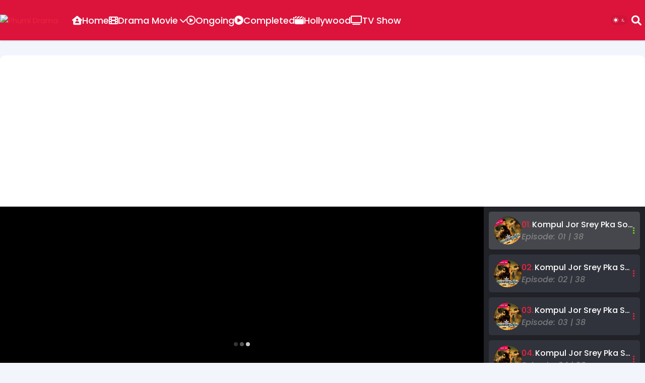

--- FILE ---
content_type: text/html; charset=UTF-8
request_url: https://www.phumidrama.top/2023/08/kompul-jor-srey-pka-sor-02ep.html
body_size: 34687
content:
<!DOCTYPE html>
<html class='ltr' dir='ltr' lang='en' xmlns='http://www.w3.org/1999/xhtml' xmlns:b='http://www.google.com/2005/gml/b' xmlns:data='http://www.google.com/2005/gml/data' xmlns:expr='http://www.google.com/2005/gml/expr'>
<head>
<meta content='EKYbfMjihWQjpzRvY-6N5ibnGWiWOneLyceOvMM7akA' name='google-site-verification'/>
<!-- Google tag (gtag.js) -->
<script async='async' src='https://www.googletagmanager.com/gtag/js?id=G-M98N2KVYVF'></script>
<script>
  window.dataLayer = window.dataLayer || [];
  function gtag(){dataLayer.push(arguments);}
  gtag('js', new Date());

  gtag('config', 'G-M98N2KVYVF');
</script>
<script async='async' crossorigin='anonymous' src='https://pagead2.googlesyndication.com/pagead/js/adsbygoogle.js?client=ca-pub-1077032310977013'></script>
<meta content='Phumi Drama' name='title'/>
<meta content='You can find and watch drama movies online for free on phumidrama.top' name='description'/>
<meta content='Phumi Drama, Khmer Movie, Khmer Drama, Phumi Movie, Thai Lakorn, Drama Movie 2023, Korean Drama, Thai Drama, Khmer Drama, Free Drama Online, Phumi Flix,' name='keywords'/>
<meta content='index, follow' name='robots'/>
<meta content='text/html; charset=utf-8' http-equiv='Content-Type'/>
<meta content='English' name='language'/>
<meta content='5 days' name='revisit-after'/>
<meta content='Phumi Drama' name='author'/>
<meta content='text/html; charset=UTF-8' http-equiv='Content-Type'/>
<meta content='width=device-width, initial-scale=1, minimum-scale=1, user-scalable=yes' name='viewport'/>
<link href='//ajax.googleapis.com' rel='dns-prefetch'/>
<link href='//fonts.googleapis.com' rel='dns-prefetch'/>
<link href='//fonts.gstatic.com' rel='dns-prefetch'/>
<link href='//cdnjs.cloudflare.com' rel='dns-prefetch'/>
<link href='//1.bp.blogspot.com' rel='dns-prefetch'/>
<link href='//2.bp.blogspot.com' rel='dns-prefetch'/>
<link href='//3.bp.blogspot.com' rel='dns-prefetch'/>
<link href='//4.bp.blogspot.com' rel='dns-prefetch'/>
<link href='//blogger.googleusercontent.com' rel='dns-prefetch'/>
<link href='//lh5.googleusercontent.com' rel='dns-prefetch'/>
<link href='//www.blogger.com' rel='dns-prefetch'/>
<link href='//connect.facebook.net' rel='dns-prefetch'/>
<meta content='blogger' name='generator'/>
<title>Kompul Jor Srey Pka Sor-38End</title>
<meta content='Kompul Jor Srey Pka Sor
' name='description'/>
<link href='https://www.phumidrama.top/2023/08/kompul-jor-srey-pka-sor-02ep.html' rel='canonical'/>
<link href='https://www.phumidrama.top/favicon.ico' rel='icon' type='image/x-icon'/>
<meta content='#ef233c' name='theme-color'/>
<meta content='en' property='og:locale'/>
<meta content='article' property='og:type'/>
<meta content='Kompul Jor Srey Pka Sor-38End' property='og:title'/>
<meta content='Phumi Drama' property='og:site_name'/>
<meta content='Kompul Jor Srey Pka Sor
' property='og:description'/>
<meta content='https://www.phumidrama.top/2023/08/kompul-jor-srey-pka-sor-02ep.html' property='og:url'/>
<meta content='https://blogger.googleusercontent.com/img/b/R29vZ2xl/AVvXsEiljlIT0i8isGug3_TyWEuWmgoBIiKSgbMvuLp82cffknhEKJD7tTyEyzjq7Tpok8tCbPFlffEA0T7BK5fbmlTBE43QnlN1DfBV9ILsPD13BjIG1wlIDNK9f6f6hLQ5LOMEM2fMceQhsdKjfJFhqbCTEC8i5IvBoJ9twT6M5-5cuxuN8FUDlfXEOwv0lcs/w1600/Kompul%20Jor%20Srey%20Pka%20Sor.png' property='og:image'/>
<meta content='summary_large_image' name='twitter:card'/>
<meta content='Kompul Jor Srey Pka Sor-38End' name='twitter:title'/>
<meta content='Kompul Jor Srey Pka Sor
' name='twitter:description'/>
<meta content='https://www.phumidrama.top/2023/08/kompul-jor-srey-pka-sor-02ep.html' name='twitter:domain'/>
<meta content='https://blogger.googleusercontent.com/img/b/R29vZ2xl/AVvXsEiljlIT0i8isGug3_TyWEuWmgoBIiKSgbMvuLp82cffknhEKJD7tTyEyzjq7Tpok8tCbPFlffEA0T7BK5fbmlTBE43QnlN1DfBV9ILsPD13BjIG1wlIDNK9f6f6hLQ5LOMEM2fMceQhsdKjfJFhqbCTEC8i5IvBoJ9twT6M5-5cuxuN8FUDlfXEOwv0lcs/w1600/Kompul%20Jor%20Srey%20Pka%20Sor.png' property='twitter:image'/>
<link rel="alternate" type="application/atom+xml" title="Phumi Drama - Atom" href="https://www.phumidrama.top/feeds/posts/default" />
<link rel="alternate" type="application/rss+xml" title="Phumi Drama - RSS" href="https://www.phumidrama.top/feeds/posts/default?alt=rss" />
<link rel="service.post" type="application/atom+xml" title="Phumi Drama - Atom" href="https://www.blogger.com/feeds/2476429117721673108/posts/default" />

<link rel="alternate" type="application/atom+xml" title="Phumi Drama - Atom" href="https://www.phumidrama.top/feeds/7675068093451679885/comments/default" />
<link href='https://cdnjs.cloudflare.com/ajax/libs/font-awesome/6.1.2/css/all.min.css' rel='stylesheet'/>
<link href='https://cdnjs.cloudflare.com/ajax/libs/video.js/7.6.6/video-js.min.css' rel='stylesheet'/>
<style id='page-skin-1' type='text/css'><!--
/*
-----------------------------------------------
Blogger Theme Style
Name:         Chomka Tube
Version:      3.5
Published:    29-January-2023
Author:       Soky
Author Url:   https://www.chomkatube.us
-----------------------------------------------*/
/*-- Google Material Icons --*/
@font-face{font-family:'Material Icons';font-style:normal;font-weight:400;src:url(https://fonts.gstatic.com/s/materialicons/v121/flUhRq6tzZclQEJ-Vdg-IuiaDsNc.woff2) format('woff2')}.material-icons{font-family:'Material Icons';font-weight:normal;font-style:normal;font-size:24px;line-height:1;letter-spacing:normal;text-transform:none;display:inline-block;white-space:nowrap;word-wrap:normal;direction:ltr;-webkit-font-feature-settings:'liga';-webkit-font-smoothing:antialiased}
@font-face{font-family:'Material Icons Outlined';font-style:normal;font-weight:400;src:url(https://fonts.gstatic.com/s/materialiconsoutlined/v95/gok-H7zzDkdnRel8-DQ6KAXJ69wP1tGnf4ZGhUce.woff2) format('woff2')}.material-icons-outlined{font-family:'Material Icons Outlined';font-weight:normal;font-style:normal;font-size:24px;line-height:1;letter-spacing:normal;text-transform:none;display:inline-block;white-space:nowrap;word-wrap:normal;direction:ltr;-webkit-font-feature-settings:'liga';-webkit-font-smoothing:antialiased}
/*-- Google Fonts - Bayon --*/
@font-face{font-family:'Bayon';font-style:normal;font-weight:400;font-display:swap;src:url(https://fonts.gstatic.com/s/bayon/v29/9XUrlJNmn0LPFm-lMBc0dw.woff2) format('woff2');unicode-range:U+1780-17FF,U+200C,U+25CC}
@font-face{font-family:'Bayon';font-style:normal;font-weight:400;font-display:swap;src:url(https://fonts.gstatic.com/s/bayon/v29/9XUrlJNmn0LPFm-uMBc.woff2) format('woff2');unicode-range:U+0000-00FF,U+0131,U+0152-0153,U+02BB-02BC,U+02C6,U+02DA,U+02DC,U+2000-206F,U+2074,U+20AC,U+2122,U+2191,U+2193,U+2212,U+2215,U+FEFF,U+FFFD}
/*-- Google Fonts - Noto Serif Khmer --*/
@font-face{font-family:'Noto Serif Khmer';font-style:normal;font-weight:100;font-stretch:100%;font-display:swap;src:url(https://fonts.gstatic.com/s/notoserifkhmer/v15/-F6nfidqLzI2JPCkXAO2hmogq0146FxtbwKEr951z5s6lKQzmMU.woff2) format('woff2');unicode-range:U+1780-17FF,U+200C,U+25CC,U+0000-00FF,U+0131,U+0152-0153,U+02BB-02BC,U+02C6,U+02DA,U+02DC,U+2000-206F,U+2074,U+20AC,U+2122,U+2191,U+2193,U+2212,U+2215,U+FEFF,U+FFFD}
@font-face{font-family:'Noto Serif Khmer';font-style:normal;font-weight:200;font-stretch:100%;font-display:swap;src:url(https://fonts.gstatic.com/s/notoserifkhmer/v15/-F6nfidqLzI2JPCkXAO2hmogq0146FxtbwKEr951z5s6lKQzmMU.woff2) format('woff2');unicode-range:U+1780-17FF,U+200C,U+25CC,U+0000-00FF,U+0131,U+0152-0153,U+02BB-02BC,U+02C6,U+02DA,U+02DC,U+2000-206F,U+2074,U+20AC,U+2122,U+2191,U+2193,U+2212,U+2215,U+FEFF,U+FFFD}
@font-face{font-family:'Noto Serif Khmer';font-style:normal;font-weight:300;font-stretch:100%;font-display:swap;src:url(https://fonts.gstatic.com/s/notoserifkhmer/v15/-F6nfidqLzI2JPCkXAO2hmogq0146FxtbwKEr951z5s6lKQzmMU.woff2) format('woff2');unicode-range:U+1780-17FF,U+200C,U+25CC,U+0000-00FF,U+0131,U+0152-0153,U+02BB-02BC,U+02C6,U+02DA,U+02DC,U+2000-206F,U+2074,U+20AC,U+2122,U+2191,U+2193,U+2212,U+2215,U+FEFF,U+FFFD}
@font-face{font-family:'Noto Serif Khmer';font-style:normal;font-weight:400;font-stretch:100%;font-display:swap;src:url(https://fonts.gstatic.com/s/notoserifkhmer/v15/-F6nfidqLzI2JPCkXAO2hmogq0146FxtbwKEr951z5s6lKQzmMU.woff2) format('woff2');unicode-range:U+1780-17FF,U+200C,U+25CC,U+0000-00FF,U+0131,U+0152-0153,U+02BB-02BC,U+02C6,U+02DA,U+02DC,U+2000-206F,U+2074,U+20AC,U+2122,U+2191,U+2193,U+2212,U+2215,U+FEFF,U+FFFD}
@font-face{font-family:'Noto Serif Khmer';font-style:normal;font-weight:500;font-stretch:100%;font-display:swap;src:url(https://fonts.gstatic.com/s/notoserifkhmer/v15/-F6nfidqLzI2JPCkXAO2hmogq0146FxtbwKEr951z5s6lKQzmMU.woff2) format('woff2');unicode-range:U+1780-17FF,U+200C,U+25CC,U+0000-00FF,U+0131,U+0152-0153,U+02BB-02BC,U+02C6,U+02DA,U+02DC,U+2000-206F,U+2074,U+20AC,U+2122,U+2191,U+2193,U+2212,U+2215,U+FEFF,U+FFFD}
@font-face{font-family:'Noto Serif Khmer';font-style:normal;font-weight:600;font-stretch:100%;font-display:swap;src:url(https://fonts.gstatic.com/s/notoserifkhmer/v15/-F6nfidqLzI2JPCkXAO2hmogq0146FxtbwKEr951z5s6lKQzmMU.woff2) format('woff2');unicode-range:U+1780-17FF,U+200C,U+25CC,U+0000-00FF,U+0131,U+0152-0153,U+02BB-02BC,U+02C6,U+02DA,U+02DC,U+2000-206F,U+2074,U+20AC,U+2122,U+2191,U+2193,U+2212,U+2215,U+FEFF,U+FFFD}
@font-face{font-family:'Noto Serif Khmer';font-style:normal;font-weight:700;font-stretch:100%;font-display:swap;src:url(https://fonts.gstatic.com/s/notoserifkhmer/v15/-F6nfidqLzI2JPCkXAO2hmogq0146FxtbwKEr951z5s6lKQzmMU.woff2) format('woff2');unicode-range:U+1780-17FF,U+200C,U+25CC,U+0000-00FF,U+0131,U+0152-0153,U+02BB-02BC,U+02C6,U+02DA,U+02DC,U+2000-206F,U+2074,U+20AC,U+2122,U+2191,U+2193,U+2212,U+2215,U+FEFF,U+FFFD}
@font-face{font-family:'Noto Serif Khmer';font-style:normal;font-weight:800;font-stretch:100%;font-display:swap;src:url(https://fonts.gstatic.com/s/notoserifkhmer/v15/-F6nfidqLzI2JPCkXAO2hmogq0146FxtbwKEr951z5s6lKQzmMU.woff2) format('woff2');unicode-range:U+1780-17FF,U+200C,U+25CC,U+0000-00FF,U+0131,U+0152-0153,U+02BB-02BC,U+02C6,U+02DA,U+02DC,U+2000-206F,U+2074,U+20AC,U+2122,U+2191,U+2193,U+2212,U+2215,U+FEFF,U+FFFD}
@font-face{font-family:'Noto Serif Khmer';font-style:normal;font-weight:900;font-stretch:100%;font-display:swap;src:url(https://fonts.gstatic.com/s/notoserifkhmer/v15/-F6nfidqLzI2JPCkXAO2hmogq0146FxtbwKEr951z5s6lKQzmMU.woff2) format('woff2');unicode-range:U+1780-17FF,U+200C,U+25CC,U+0000-00FF,U+0131,U+0152-0153,U+02BB-02BC,U+02C6,U+02DA,U+02DC,U+2000-206F,U+2074,U+20AC,U+2122,U+2191,U+2193,U+2212,U+2215,U+FEFF,U+FFFD}
/*-- Google Fonts - Poppins --*/
@font-face{font-family:'Poppins';font-style:italic;font-weight:100;font-display:swap;src:url(https://fonts.gstatic.com/s/poppins/v15/pxiAyp8kv8JHgFVrJJLmE0tDMPKzSQ.woff2) format('woff2');unicode-range:U+0900-097F,U+1CD0-1CF6,U+1CF8-1CF9,U+200C-200D,U+20A8,U+20B9,U+25CC,U+A830-A839,U+A8E0-A8FB}
@font-face{font-family:'Poppins';font-style:italic;font-weight:100;font-display:swap;src:url(https://fonts.gstatic.com/s/poppins/v15/pxiAyp8kv8JHgFVrJJLmE0tMMPKzSQ.woff2) format('woff2');unicode-range:U+0100-024F,U+0259,U+1E00-1EFF,U+2020,U+20A0-20AB,U+20AD-20CF,U+2113,U+2C60-2C7F,U+A720-A7FF}
@font-face{font-family:'Poppins';font-style:italic;font-weight:100;font-display:swap;src:url(https://fonts.gstatic.com/s/poppins/v15/pxiAyp8kv8JHgFVrJJLmE0tCMPI.woff2) format('woff2');unicode-range:U+0000-00FF,U+0131,U+0152-0153,U+02BB-02BC,U+02C6,U+02DA,U+02DC,U+2000-206F,U+2074,U+20AC,U+2122,U+2191,U+2193,U+2212,U+2215,U+FEFF,U+FFFD}
@font-face{font-family:'Poppins';font-style:italic;font-weight:200;font-display:swap;src:url(https://fonts.gstatic.com/s/poppins/v15/pxiDyp8kv8JHgFVrJJLmv1pVFteOcEg.woff2) format('woff2');unicode-range:U+0900-097F,U+1CD0-1CF6,U+1CF8-1CF9,U+200C-200D,U+20A8,U+20B9,U+25CC,U+A830-A839,U+A8E0-A8FB}
@font-face{font-family:'Poppins';font-style:italic;font-weight:200;font-display:swap;src:url(https://fonts.gstatic.com/s/poppins/v15/pxiDyp8kv8JHgFVrJJLmv1pVGdeOcEg.woff2) format('woff2');unicode-range:U+0100-024F,U+0259,U+1E00-1EFF,U+2020,U+20A0-20AB,U+20AD-20CF,U+2113,U+2C60-2C7F,U+A720-A7FF}
@font-face{font-family:'Poppins';font-style:italic;font-weight:200;font-display:swap;src:url(https://fonts.gstatic.com/s/poppins/v15/pxiDyp8kv8JHgFVrJJLmv1pVF9eO.woff2) format('woff2');unicode-range:U+0000-00FF,U+0131,U+0152-0153,U+02BB-02BC,U+02C6,U+02DA,U+02DC,U+2000-206F,U+2074,U+20AC,U+2122,U+2191,U+2193,U+2212,U+2215,U+FEFF,U+FFFD}
@font-face{font-family:'Poppins';font-style:italic;font-weight:300;font-display:swap;src:url(https://fonts.gstatic.com/s/poppins/v15/pxiDyp8kv8JHgFVrJJLm21lVFteOcEg.woff2) format('woff2');unicode-range:U+0900-097F,U+1CD0-1CF6,U+1CF8-1CF9,U+200C-200D,U+20A8,U+20B9,U+25CC,U+A830-A839,U+A8E0-A8FB}
@font-face{font-family:'Poppins';font-style:italic;font-weight:300;font-display:swap;src:url(https://fonts.gstatic.com/s/poppins/v15/pxiDyp8kv8JHgFVrJJLm21lVGdeOcEg.woff2) format('woff2');unicode-range:U+0100-024F,U+0259,U+1E00-1EFF,U+2020,U+20A0-20AB,U+20AD-20CF,U+2113,U+2C60-2C7F,U+A720-A7FF}
@font-face{font-family:'Poppins';font-style:italic;font-weight:300;font-display:swap;src:url(https://fonts.gstatic.com/s/poppins/v15/pxiDyp8kv8JHgFVrJJLm21lVF9eO.woff2) format('woff2');unicode-range:U+0000-00FF,U+0131,U+0152-0153,U+02BB-02BC,U+02C6,U+02DA,U+02DC,U+2000-206F,U+2074,U+20AC,U+2122,U+2191,U+2193,U+2212,U+2215,U+FEFF,U+FFFD}
@font-face{font-family:'Poppins';font-style:italic;font-weight:400;font-display:swap;src:url(https://fonts.gstatic.com/s/poppins/v15/pxiGyp8kv8JHgFVrJJLucXtAKPY.woff2) format('woff2');unicode-range:U+0900-097F,U+1CD0-1CF6,U+1CF8-1CF9,U+200C-200D,U+20A8,U+20B9,U+25CC,U+A830-A839,U+A8E0-A8FB}
@font-face{font-family:'Poppins';font-style:italic;font-weight:400;font-display:swap;src:url(https://fonts.gstatic.com/s/poppins/v15/pxiGyp8kv8JHgFVrJJLufntAKPY.woff2) format('woff2');unicode-range:U+0100-024F,U+0259,U+1E00-1EFF,U+2020,U+20A0-20AB,U+20AD-20CF,U+2113,U+2C60-2C7F,U+A720-A7FF}
@font-face{font-family:'Poppins';font-style:italic;font-weight:400;font-display:swap;src:url(https://fonts.gstatic.com/s/poppins/v15/pxiGyp8kv8JHgFVrJJLucHtA.woff2) format('woff2');unicode-range:U+0000-00FF,U+0131,U+0152-0153,U+02BB-02BC,U+02C6,U+02DA,U+02DC,U+2000-206F,U+2074,U+20AC,U+2122,U+2191,U+2193,U+2212,U+2215,U+FEFF,U+FFFD}
@font-face{font-family:'Poppins';font-style:italic;font-weight:500;font-display:swap;src:url(https://fonts.gstatic.com/s/poppins/v15/pxiDyp8kv8JHgFVrJJLmg1hVFteOcEg.woff2) format('woff2');unicode-range:U+0900-097F,U+1CD0-1CF6,U+1CF8-1CF9,U+200C-200D,U+20A8,U+20B9,U+25CC,U+A830-A839,U+A8E0-A8FB}
@font-face{font-family:'Poppins';font-style:italic;font-weight:500;font-display:swap;src:url(https://fonts.gstatic.com/s/poppins/v15/pxiDyp8kv8JHgFVrJJLmg1hVGdeOcEg.woff2) format('woff2');unicode-range:U+0100-024F,U+0259,U+1E00-1EFF,U+2020,U+20A0-20AB,U+20AD-20CF,U+2113,U+2C60-2C7F,U+A720-A7FF}
@font-face{font-family:'Poppins';font-style:italic;font-weight:500;font-display:swap;src:url(https://fonts.gstatic.com/s/poppins/v15/pxiDyp8kv8JHgFVrJJLmg1hVF9eO.woff2) format('woff2');unicode-range:U+0000-00FF,U+0131,U+0152-0153,U+02BB-02BC,U+02C6,U+02DA,U+02DC,U+2000-206F,U+2074,U+20AC,U+2122,U+2191,U+2193,U+2212,U+2215,U+FEFF,U+FFFD}
@font-face{font-family:'Poppins';font-style:italic;font-weight:600;font-display:swap;src:url(https://fonts.gstatic.com/s/poppins/v15/pxiDyp8kv8JHgFVrJJLmr19VFteOcEg.woff2) format('woff2');unicode-range:U+0900-097F,U+1CD0-1CF6,U+1CF8-1CF9,U+200C-200D,U+20A8,U+20B9,U+25CC,U+A830-A839,U+A8E0-A8FB}
@font-face{font-family:'Poppins';font-style:italic;font-weight:600;font-display:swap;src:url(https://fonts.gstatic.com/s/poppins/v15/pxiDyp8kv8JHgFVrJJLmr19VGdeOcEg.woff2) format('woff2');unicode-range:U+0100-024F,U+0259,U+1E00-1EFF,U+2020,U+20A0-20AB,U+20AD-20CF,U+2113,U+2C60-2C7F,U+A720-A7FF}
@font-face{font-family:'Poppins';font-style:italic;font-weight:600;font-display:swap;src:url(https://fonts.gstatic.com/s/poppins/v15/pxiDyp8kv8JHgFVrJJLmr19VF9eO.woff2) format('woff2');unicode-range:U+0000-00FF,U+0131,U+0152-0153,U+02BB-02BC,U+02C6,U+02DA,U+02DC,U+2000-206F,U+2074,U+20AC,U+2122,U+2191,U+2193,U+2212,U+2215,U+FEFF,U+FFFD}
@font-face{font-family:'Poppins';font-style:italic;font-weight:700;font-display:swap;src:url(https://fonts.gstatic.com/s/poppins/v15/pxiDyp8kv8JHgFVrJJLmy15VFteOcEg.woff2) format('woff2');unicode-range:U+0900-097F,U+1CD0-1CF6,U+1CF8-1CF9,U+200C-200D,U+20A8,U+20B9,U+25CC,U+A830-A839,U+A8E0-A8FB}
@font-face{font-family:'Poppins';font-style:italic;font-weight:700;font-display:swap;src:url(https://fonts.gstatic.com/s/poppins/v15/pxiDyp8kv8JHgFVrJJLmy15VGdeOcEg.woff2) format('woff2');unicode-range:U+0100-024F,U+0259,U+1E00-1EFF,U+2020,U+20A0-20AB,U+20AD-20CF,U+2113,U+2C60-2C7F,U+A720-A7FF}
@font-face{font-family:'Poppins';font-style:italic;font-weight:700;font-display:swap;src:url(https://fonts.gstatic.com/s/poppins/v15/pxiDyp8kv8JHgFVrJJLmy15VF9eO.woff2) format('woff2');unicode-range:U+0000-00FF,U+0131,U+0152-0153,U+02BB-02BC,U+02C6,U+02DA,U+02DC,U+2000-206F,U+2074,U+20AC,U+2122,U+2191,U+2193,U+2212,U+2215,U+FEFF,U+FFFD}
@font-face{font-family:'Poppins';font-style:italic;font-weight:800;font-display:swap;src:url(https://fonts.gstatic.com/s/poppins/v15/pxiDyp8kv8JHgFVrJJLm111VFteOcEg.woff2) format('woff2');unicode-range:U+0900-097F,U+1CD0-1CF6,U+1CF8-1CF9,U+200C-200D,U+20A8,U+20B9,U+25CC,U+A830-A839,U+A8E0-A8FB}
@font-face{font-family:'Poppins';font-style:italic;font-weight:800;font-display:swap;src:url(https://fonts.gstatic.com/s/poppins/v15/pxiDyp8kv8JHgFVrJJLm111VGdeOcEg.woff2) format('woff2');unicode-range:U+0100-024F,U+0259,U+1E00-1EFF,U+2020,U+20A0-20AB,U+20AD-20CF,U+2113,U+2C60-2C7F,U+A720-A7FF}
@font-face{font-family:'Poppins';font-style:italic;font-weight:800;font-display:swap;src:url(https://fonts.gstatic.com/s/poppins/v15/pxiDyp8kv8JHgFVrJJLm111VF9eO.woff2) format('woff2');unicode-range:U+0000-00FF,U+0131,U+0152-0153,U+02BB-02BC,U+02C6,U+02DA,U+02DC,U+2000-206F,U+2074,U+20AC,U+2122,U+2191,U+2193,U+2212,U+2215,U+FEFF,U+FFFD}
@font-face{font-family:'Poppins';font-style:italic;font-weight:900;font-display:swap;src:url(https://fonts.gstatic.com/s/poppins/v15/pxiDyp8kv8JHgFVrJJLm81xVFteOcEg.woff2) format('woff2');unicode-range:U+0900-097F,U+1CD0-1CF6,U+1CF8-1CF9,U+200C-200D,U+20A8,U+20B9,U+25CC,U+A830-A839,U+A8E0-A8FB}
@font-face{font-family:'Poppins';font-style:italic;font-weight:900;font-display:swap;src:url(https://fonts.gstatic.com/s/poppins/v15/pxiDyp8kv8JHgFVrJJLm81xVGdeOcEg.woff2) format('woff2');unicode-range:U+0100-024F,U+0259,U+1E00-1EFF,U+2020,U+20A0-20AB,U+20AD-20CF,U+2113,U+2C60-2C7F,U+A720-A7FF}
@font-face{font-family:'Poppins';font-style:italic;font-weight:900;font-display:swap;src:url(https://fonts.gstatic.com/s/poppins/v15/pxiDyp8kv8JHgFVrJJLm81xVF9eO.woff2) format('woff2');unicode-range:U+0000-00FF,U+0131,U+0152-0153,U+02BB-02BC,U+02C6,U+02DA,U+02DC,U+2000-206F,U+2074,U+20AC,U+2122,U+2191,U+2193,U+2212,U+2215,U+FEFF,U+FFFD}
@font-face{font-family:'Poppins';font-style:normal;font-weight:100;font-display:swap;src:url(https://fonts.gstatic.com/s/poppins/v15/pxiGyp8kv8JHgFVrLPTucXtAKPY.woff2) format('woff2');unicode-range:U+0900-097F,U+1CD0-1CF6,U+1CF8-1CF9,U+200C-200D,U+20A8,U+20B9,U+25CC,U+A830-A839,U+A8E0-A8FB}
@font-face{font-family:'Poppins';font-style:normal;font-weight:100;font-display:swap;src:url(https://fonts.gstatic.com/s/poppins/v15/pxiGyp8kv8JHgFVrLPTufntAKPY.woff2) format('woff2');unicode-range:U+0100-024F,U+0259,U+1E00-1EFF,U+2020,U+20A0-20AB,U+20AD-20CF,U+2113,U+2C60-2C7F,U+A720-A7FF}
@font-face{font-family:'Poppins';font-style:normal;font-weight:100;font-display:swap;src:url(https://fonts.gstatic.com/s/poppins/v15/pxiGyp8kv8JHgFVrLPTucHtA.woff2) format('woff2');unicode-range:U+0000-00FF,U+0131,U+0152-0153,U+02BB-02BC,U+02C6,U+02DA,U+02DC,U+2000-206F,U+2074,U+20AC,U+2122,U+2191,U+2193,U+2212,U+2215,U+FEFF,U+FFFD}
@font-face{font-family:'Poppins';font-style:normal;font-weight:200;font-display:swap;src:url(https://fonts.gstatic.com/s/poppins/v15/pxiByp8kv8JHgFVrLFj_Z11lFc-K.woff2) format('woff2');unicode-range:U+0900-097F,U+1CD0-1CF6,U+1CF8-1CF9,U+200C-200D,U+20A8,U+20B9,U+25CC,U+A830-A839,U+A8E0-A8FB}
@font-face{font-family:'Poppins';font-style:normal;font-weight:200;font-display:swap;src:url(https://fonts.gstatic.com/s/poppins/v15/pxiByp8kv8JHgFVrLFj_Z1JlFc-K.woff2) format('woff2');unicode-range:U+0100-024F,U+0259,U+1E00-1EFF,U+2020,U+20A0-20AB,U+20AD-20CF,U+2113,U+2C60-2C7F,U+A720-A7FF}
@font-face{font-family:'Poppins';font-style:normal;font-weight:200;font-display:swap;src:url(https://fonts.gstatic.com/s/poppins/v15/pxiByp8kv8JHgFVrLFj_Z1xlFQ.woff2) format('woff2');unicode-range:U+0000-00FF,U+0131,U+0152-0153,U+02BB-02BC,U+02C6,U+02DA,U+02DC,U+2000-206F,U+2074,U+20AC,U+2122,U+2191,U+2193,U+2212,U+2215,U+FEFF,U+FFFD}
@font-face{font-family:'Poppins';font-style:normal;font-weight:300;font-display:swap;src:url(https://fonts.gstatic.com/s/poppins/v15/pxiByp8kv8JHgFVrLDz8Z11lFc-K.woff2) format('woff2');unicode-range:U+0900-097F,U+1CD0-1CF6,U+1CF8-1CF9,U+200C-200D,U+20A8,U+20B9,U+25CC,U+A830-A839,U+A8E0-A8FB}
@font-face{font-family:'Poppins';font-style:normal;font-weight:300;font-display:swap;src:url(https://fonts.gstatic.com/s/poppins/v15/pxiByp8kv8JHgFVrLDz8Z1JlFc-K.woff2) format('woff2');unicode-range:U+0100-024F,U+0259,U+1E00-1EFF,U+2020,U+20A0-20AB,U+20AD-20CF,U+2113,U+2C60-2C7F,U+A720-A7FF}
@font-face{font-family:'Poppins';font-style:normal;font-weight:300;font-display:swap;src:url(https://fonts.gstatic.com/s/poppins/v15/pxiByp8kv8JHgFVrLDz8Z1xlFQ.woff2) format('woff2');unicode-range:U+0000-00FF,U+0131,U+0152-0153,U+02BB-02BC,U+02C6,U+02DA,U+02DC,U+2000-206F,U+2074,U+20AC,U+2122,U+2191,U+2193,U+2212,U+2215,U+FEFF,U+FFFD}
@font-face{font-family:'Poppins';font-style:normal;font-weight:400;font-display:swap;src:url(https://fonts.gstatic.com/s/poppins/v15/pxiEyp8kv8JHgFVrJJbecmNE.woff2) format('woff2');unicode-range:U+0900-097F,U+1CD0-1CF6,U+1CF8-1CF9,U+200C-200D,U+20A8,U+20B9,U+25CC,U+A830-A839,U+A8E0-A8FB}
@font-face{font-family:'Poppins';font-style:normal;font-weight:400;font-display:swap;src:url(https://fonts.gstatic.com/s/poppins/v15/pxiEyp8kv8JHgFVrJJnecmNE.woff2) format('woff2');unicode-range:U+0100-024F,U+0259,U+1E00-1EFF,U+2020,U+20A0-20AB,U+20AD-20CF,U+2113,U+2C60-2C7F,U+A720-A7FF}
@font-face{font-family:'Poppins';font-style:normal;font-weight:400;font-display:swap;src:url(https://fonts.gstatic.com/s/poppins/v15/pxiEyp8kv8JHgFVrJJfecg.woff2) format('woff2');unicode-range:U+0000-00FF,U+0131,U+0152-0153,U+02BB-02BC,U+02C6,U+02DA,U+02DC,U+2000-206F,U+2074,U+20AC,U+2122,U+2191,U+2193,U+2212,U+2215,U+FEFF,U+FFFD}
@font-face{font-family:'Poppins';font-style:normal;font-weight:500;font-display:swap;src:url(https://fonts.gstatic.com/s/poppins/v15/pxiByp8kv8JHgFVrLGT9Z11lFc-K.woff2) format('woff2');unicode-range:U+0900-097F,U+1CD0-1CF6,U+1CF8-1CF9,U+200C-200D,U+20A8,U+20B9,U+25CC,U+A830-A839,U+A8E0-A8FB}
@font-face{font-family:'Poppins';font-style:normal;font-weight:500;font-display:swap;src:url(https://fonts.gstatic.com/s/poppins/v15/pxiByp8kv8JHgFVrLGT9Z1JlFc-K.woff2) format('woff2');unicode-range:U+0100-024F,U+0259,U+1E00-1EFF,U+2020,U+20A0-20AB,U+20AD-20CF,U+2113,U+2C60-2C7F,U+A720-A7FF}
@font-face{font-family:'Poppins';font-style:normal;font-weight:500;font-display:swap;src:url(https://fonts.gstatic.com/s/poppins/v15/pxiByp8kv8JHgFVrLGT9Z1xlFQ.woff2) format('woff2');unicode-range:U+0000-00FF,U+0131,U+0152-0153,U+02BB-02BC,U+02C6,U+02DA,U+02DC,U+2000-206F,U+2074,U+20AC,U+2122,U+2191,U+2193,U+2212,U+2215,U+FEFF,U+FFFD}
@font-face{font-family:'Poppins';font-style:normal;font-weight:600;font-display:swap;src:url(https://fonts.gstatic.com/s/poppins/v15/pxiByp8kv8JHgFVrLEj6Z11lFc-K.woff2) format('woff2');unicode-range:U+0900-097F,U+1CD0-1CF6,U+1CF8-1CF9,U+200C-200D,U+20A8,U+20B9,U+25CC,U+A830-A839,U+A8E0-A8FB}
@font-face{font-family:'Poppins';font-style:normal;font-weight:600;font-display:swap;src:url(https://fonts.gstatic.com/s/poppins/v15/pxiByp8kv8JHgFVrLEj6Z1JlFc-K.woff2) format('woff2');unicode-range:U+0100-024F,U+0259,U+1E00-1EFF,U+2020,U+20A0-20AB,U+20AD-20CF,U+2113,U+2C60-2C7F,U+A720-A7FF}
@font-face{font-family:'Poppins';font-style:normal;font-weight:600;font-display:swap;src:url(https://fonts.gstatic.com/s/poppins/v15/pxiByp8kv8JHgFVrLEj6Z1xlFQ.woff2) format('woff2');unicode-range:U+0000-00FF,U+0131,U+0152-0153,U+02BB-02BC,U+02C6,U+02DA,U+02DC,U+2000-206F,U+2074,U+20AC,U+2122,U+2191,U+2193,U+2212,U+2215,U+FEFF,U+FFFD}
@font-face{font-family:'Poppins';font-style:normal;font-weight:700;font-display:swap;src:url(https://fonts.gstatic.com/s/poppins/v15/pxiByp8kv8JHgFVrLCz7Z11lFc-K.woff2) format('woff2');unicode-range:U+0900-097F,U+1CD0-1CF6,U+1CF8-1CF9,U+200C-200D,U+20A8,U+20B9,U+25CC,U+A830-A839,U+A8E0-A8FB}
@font-face{font-family:'Poppins';font-style:normal;font-weight:700;font-display:swap;src:url(https://fonts.gstatic.com/s/poppins/v15/pxiByp8kv8JHgFVrLCz7Z1JlFc-K.woff2) format('woff2');unicode-range:U+0100-024F,U+0259,U+1E00-1EFF,U+2020,U+20A0-20AB,U+20AD-20CF,U+2113,U+2C60-2C7F,U+A720-A7FF}
@font-face{font-family:'Poppins';font-style:normal;font-weight:700;font-display:swap;src:url(https://fonts.gstatic.com/s/poppins/v15/pxiByp8kv8JHgFVrLCz7Z1xlFQ.woff2) format('woff2');unicode-range:U+0000-00FF,U+0131,U+0152-0153,U+02BB-02BC,U+02C6,U+02DA,U+02DC,U+2000-206F,U+2074,U+20AC,U+2122,U+2191,U+2193,U+2212,U+2215,U+FEFF,U+FFFD}
@font-face{font-family:'Poppins';font-style:normal;font-weight:800;font-display:swap;src:url(https://fonts.gstatic.com/s/poppins/v15/pxiByp8kv8JHgFVrLDD4Z11lFc-K.woff2) format('woff2');unicode-range:U+0900-097F,U+1CD0-1CF6,U+1CF8-1CF9,U+200C-200D,U+20A8,U+20B9,U+25CC,U+A830-A839,U+A8E0-A8FB}
@font-face{font-family:'Poppins';font-style:normal;font-weight:800;font-display:swap;src:url(https://fonts.gstatic.com/s/poppins/v15/pxiByp8kv8JHgFVrLDD4Z1JlFc-K.woff2) format('woff2');unicode-range:U+0100-024F,U+0259,U+1E00-1EFF,U+2020,U+20A0-20AB,U+20AD-20CF,U+2113,U+2C60-2C7F,U+A720-A7FF}
@font-face{font-family:'Poppins';font-style:normal;font-weight:800;font-display:swap;src:url(https://fonts.gstatic.com/s/poppins/v15/pxiByp8kv8JHgFVrLDD4Z1xlFQ.woff2) format('woff2');unicode-range:U+0000-00FF,U+0131,U+0152-0153,U+02BB-02BC,U+02C6,U+02DA,U+02DC,U+2000-206F,U+2074,U+20AC,U+2122,U+2191,U+2193,U+2212,U+2215,U+FEFF,U+FFFD}
@font-face{font-family:'Poppins';font-style:normal;font-weight:900;font-display:swap;src:url(https://fonts.gstatic.com/s/poppins/v15/pxiByp8kv8JHgFVrLBT5Z11lFc-K.woff2) format('woff2');unicode-range:U+0900-097F,U+1CD0-1CF6,U+1CF8-1CF9,U+200C-200D,U+20A8,U+20B9,U+25CC,U+A830-A839,U+A8E0-A8FB}
@font-face{font-family:'Poppins';font-style:normal;font-weight:900;font-display:swap;src:url(https://fonts.gstatic.com/s/poppins/v15/pxiByp8kv8JHgFVrLBT5Z1JlFc-K.woff2) format('woff2');unicode-range:U+0100-024F,U+0259,U+1E00-1EFF,U+2020,U+20A0-20AB,U+20AD-20CF,U+2113,U+2C60-2C7F,U+A720-A7FF}
@font-face{font-family:'Poppins';font-style:normal;font-weight:900;font-display:swap;src:url(https://fonts.gstatic.com/s/poppins/v15/pxiByp8kv8JHgFVrLBT5Z1xlFQ.woff2) format('woff2');unicode-range:U+0000-00FF,U+0131,U+0152-0153,U+02BB-02BC,U+02C6,U+02DA,U+02DC,U+2000-206F,U+2074,U+20AC,U+2122,U+2191,U+2193,U+2212,U+2215,U+FEFF,U+FFFD}
/*-- Reset CSS --*/
html,body,a,abbr,acronym,address,applet,b,big,blockquote,caption,center,cite,code,dd,del,dfn,div,dl,dt,em,fieldset,font,form,input,button,h1,h2,h3,h4,h5,h6,i,iframe,img,ins,kbd,label,legend,li,object,p,pre,q,s,samp,small,span,strike,strong,sub,sup,table,tbody,td,tfoot,th,thead,tr,tt,u,ul,var{padding:0;margin:0;border:0;outline:none;vertical-align:baseline;background:0 0;text-decoration:none}dl,ul{list-style-position:inside;list-style:none}ul li{list-style:none}caption{text-align:center}img{border:none;position:relative}a,a:visited{text-decoration:none}.clearfix::before,.clearfix::after{content:'';clear:both;display:table}.section,.widget,.widget ul{margin:0;padding:0}a{color:var(--mainColor)}a img{border:0}abbr{text-decoration:none}.separator a{text-decoration:none!important;clear:none!important;float:none!important;margin-left:0!important;margin-right:0!important}#Navbar1,#navbar-iframe,.widget-item-control,a.quickedit,.home-link,.feed-links{display:none!important}.center{display:table;margin:0 auto;position:relative}.widget > h2,.widget > h3{display:none}.widget iframe,.widget img{max-width:100%}button,input,select,textarea{background:transparent;font-family:var(--bodyFont);-webkit-appearance:none;-moz-appearance:none;appearance:none;outline:none;border-radius:0}button{cursor:pointer}input[type="search"]::-webkit-search-cancel-button{-webkit-appearance:none}
/*-- CSS Variables --*/
:root{
--bodyFont:'Poppins','Noto Serif Khmer',sans-serif;
--titleFont:'Poppins','Bayon',sans-serif;
--fontAwesomeBrands:'Font Awesome 6 Brands';
--fontAwesomeFree:'Font Awesome 6 Free';
--bodyBackground:#f6f8fa url() repeat fixed top left;
--bodyBackgroundColor:#f2f6fc;
--outerBackground:#ffffff;
--headerBackground:crimson;
--subMenuBackground:#ffffff;
--subMenuColor:#111111;
--slideMenuBackground:#010101;
--mobileMenuBackground:#ffffff;
--mobileMenuColor:#111111;
--headingTitleBackground:#212121;
--footerBackground:#080808;
--footerTextColor:#bababa;
--footerBarBackground:#0c0c0c;
--titleColor:#111111;
--textColor:#656565;
--mainColor:#ef233c;
--mainColorLight:#ef233c20;
--metaColor:#aaaaaa;
--whiteColor:#ffffff;
--yellowColor:#ffc107;
--darkBackground:#111111;
--squareRatio:1 / 1;
--mediumLandscapeRatio:3 / 2;
--landscapeRatio:16 / 9;
--thumbnailRatio:0.77 / 1;
--fraction:1fr;
--grid-1:1;
--grid-2:2;
--grid-3:3;
--grid-4:4;
--grid-6:6;
--w400:400;
--w500:500;
--w600:600;
--w700:700;
--w900:900;
--radius-2:2px;
--radius-3:3px;
--radius-5:5px;
--radius-10:10px;
--radius-40:40px;
--radius-100:100%;
--borderColor:rgba(155,155,155,0.19);
--mainBackground:#ffffff;
--mainShadow:0 1px 3px rgba(0,0,0,0.17);
}
html.dark-mode{
--bodyBackground:#0c0c0c url() repeat fixed top left;
--bodyBackgroundColor:#0c0c0c;
--outerBackground:#111213;
--headerBackground:#1b1b1b;
--subMenuBackground:#1b1b1b;
--subMenuColor:#ffffff;
--slideMenuBackground:#0c0c0c;
--mobileMenuBackground:#111111;
--mobileMenuColor:#ffffff;
--headingTitleBackground:rgba(255,255,255,0.1);
--titleColor:#f6f7f8;
--textColor:#c4c6ca;
--darkBackground:rgb(155,155,155,0.13);
--borderColor:rgba(155,155,155,0.2);
--mainBackground:rgba(255,255,255,0.05);
}
/*-- Style CSS --*/
*{box-sizing:border-box}
html{position:relative;word-break:break-word;word-wrap:break-word;text-rendering:optimizeLegibility;-webkit-font-smoothing:antialiased;-webkit-text-size-adjust:100%}
body{position:relative;background:var(--bodyBackground);background-color:var(--bodyBackgroundColor);font-family:var(--bodyFont);font-size:15px;font-weight:var(--w400);font-style:normal;color:var(--textColor)}
h1,h2,h3,h4,h5,h6{font-family:var(--titleFont);font-weight:var(--w500)}
a,input,button{transition:all .17s ease}
#outer-wrapper{position:relative;max-width:100%;background-color:var(--outerBackground);margin:0 auto;padding:0}
.dark-mode #outer-wrapper{box-shadow:0 3px 6px rgba(0,0,0,0.16), 0 3px 6px rgba(0,0,0,0.23)}
.container{position:relative}
.row-x9{width:1280px;max-width:100%}
.flex-between{display:flex;justify-content:space-between}
.flex-center{display:flex;justify-content:center}
.flex-col{display:flex;flex-direction:column;background-color: var(--mainBackground);border-radius: var(--radius-5);padding: 15px;}
.is-single .flex-col{padding: 0px;background: none;}
.item-post-inner.flex-col{background-color: var(--mainBackground);border-radius: var(--radius-10);}
#content-wrapper{float:left;width:100%;overflow:hidden;padding:30px 0}
.is-left #content-wrapper > .container{flex-direction:row-reverse}
#main-wrapper{position:relative;width:calc(100% - 340px)}
.is-single #main-wrapper{width:100%}
.no-sidebar #main-wrapper{width:100%}
#main,.index-blog{float:left;width:100%;border-radius: var(--radius-5);}
.is-homepage .has-margin #main{margin:0 0 25px}
#sidebar-wrapper{position:relative;width:310px}
.no-sidebar #sidebar-wrapper{display:none}
.StickySidebar::before,.StickySidebar::after{content:'';clear:both;display:table}
.entry-thumbnail,.entry-avatar,.comments .avatar-image-container{display:block;position:relative;overflow:hidden;background-color:rgba(135,135,155,0.3);z-index:5;color:transparent!important}
.entry-thumbnail::before{content:'';position:absolute;left:0;right:0;bottom:0;z-index:5;height:35%;background-image:linear-gradient(to bottom,rgba(0,0,0,0),rgba(0,0,0,1))}
.entry-thumbnail::after{content:'';position:absolute;top:50%;left:50%;transform:translate(-50%,-50%);width:30px;height:30px;box-sizing:border-box;border:1.5px solid rgba(255,255,255,0.36);border-top-color:var(--mainColor);border-radius:var(--radius-100);animation:waitingLoading 0.6s linear infinite}
@keyframes waitingLoading{to{transform:translate(-50%,-50%) rotate(360deg)}}
.entry-icon::before{content:'';position:absolute;top:0;left:0;width:100%;height:100%;z-index:1;opacity:0;background:rgba(0,0,0,0.8);transition:all .17s ease}
.entry-icon::after{content: '\f144';position: absolute;top: 50%;left: 50%;transform: translate(-50%,-20%);z-index: 5;font-family: 'Font Awesome 5 Free';font-weight: 600;font-size: 3rem;opacity: 0;transition: all 0.25s ease-in-out 0s;color: white;border-radius: 50%;background: crimson;outline: 4px solid hwb(0deg 100% 0% / 20%);}
.entry-thumbnail:hover .entry-icon::before{opacity:1}
.entry-thumbnail:hover .entry-icon::after{opacity:1;transform:translate(-50%,-50%)}
.thumbnail,.author-avatar{display:block;position:relative;width:100%;height:100%;object-fit:cover;aspect-ratio:var(--thumbnailRatio);image-rendering:-webkit-optimize-contrast;filter:saturate(1.3);z-index:1;opacity:0;transition:opacity .25s ease}
.thumbnail.lazy-load,.author-avatar.lazy-load{opacity:1}
.entry-title{font-family:var(--titleFont);font-size:1rem;font-weight:var(--w500);color:var(--titleColor);line-height:1.4em}
.entry-title a{display:block;color:var(--titleColor)}
.entry-title a:hover{color:var(--mainColor)}
.excerpt{font-family:var(--bodyFont);line-height:1.5em}
.error-msg{display:flex;align-items:center;justify-content:center;font-size:14px;font-weight:var(--w400);color:var(--metaColor);text-transform:capitalize;padding:20px 0}
.error-msg b{font-weight:var(--w600)}
#hidden-widgets-wrap,.hidden-widgets,.hcl{display:none;visibility:hidden}
.loader{position:relative;display:flex;align-items:center;justify-content:center;width:100%;height:100%;overflow:hidden;margin:0}
.loader::after{content:'';display:block;width:30px;height:30px;box-sizing:border-box;margin:0;border:1.5px solid var(--mainColor);border-right-color:var(--borderColor);border-radius:var(--radius-100);animation:spinner .65s infinite linear;transform-origin:center}
@keyframes spinner{0%{-webkit-transform:rotate(0);transform:rotate(0)}to{-webkit-transform:rotate(1turn);transform:rotate(1turn)}}
.overlay{visibility:hidden;opacity:0;position:fixed;top:0;left:0;right:0;bottom:0;background-color:rgba(22,22,26,0.5);z-index:1000;-webkit-backdrop-filter:saturate(100%) blur(3px);-ms-backdrop-filter:saturate(100%) blur(3px);-o-backdrop-filter:saturate(100%) blur(3px);backdrop-filter:saturate(100%) blur(3px);margin:0;transition:all .25s ease}
/*-- Social Icon --*/
.social a::before{display:inline-block;font-family:var(--fontAwesomeBrands);font-weight:var(--w400);font-style:normal}
.social .facebook a::before{content:'\f09a'}
.social .facebook-f a::before{content:'\f39e'}
.social .facebook-square a::before{content:'\f082'}
.social .twitter a::before{content:'\f099'}
.social .twitter-square a::before{content:'\f081'}
.social .youtube a::before{content:'\f167'}
.social .instagram a::before{content:'\f16d'}
.social .telegram a::before{content:'\f2c6'}
.social .messenger a::before{content:'\f39f'}
.social .whatsapp a::before{content:'\f232'}
.social .pinterest a::before{content:'\f0d2'}
.social .pinterest-p a::before{content:'\f231'}
.social .pinterest-square a::before{content:'\f0d3'}
.social .reddit a::before{content:'\f1a1'}
.social .reddit-square a::before{content:'\f1a2'}
.social .vk a::before{content:'\f189'}
.social .email a::before{content:'\f0e0';font-family:var(--fontAwesomeFree)}
.social-bg .facebook a,.social-bg .facebook-f a,.social-bg .facebook-square a{background-color:#3b5999}
.social-bg .twitter a,.social-bg .twitter-square a{background-color:#00acee}
.social-bg .youtube a{background-color:#f50000}
.social-bg .instagram a{background:linear-gradient(15deg,#ffb13d,#dd277b,#4d5ed4)}
.social-bg .telegram a{background-color:#179cde}
.social-bg .messenger a{background-color:#0084ff}
.social-bg .whatsapp a{background-color:#3fbb50}
.social-bg .pinterest a,.social-bg .pinterest-p a,.social-bg .pinterest-square a{background-color:#ca2127}
.social-bg .reddit a,.social-bg .reddit-square a{background-color:#ff4500}
.social-bg .vk a{background-color:#4a76a8}
.social-bg .email a{background-color:#888}
/*-- Main Header --*/
#header-wrapper{position:relative;float:left;width:100%;z-index:50}
.main-header,.header-inner,.header-header{float:left;width:100%;height:80px;background-color:var(--headerBackground)}
.header-inner{background-color:rgba(0,0,0,0);background:rgba(0,0,0,0)}
.header-header{float:none;max-width:100%;margin:0 auto;padding:0;box-shadow:var(--mainShadow)}
.header-inner.is-fixed{position:fixed;top:-140px;left:0;width:100%;z-index:990;backface-visibility:hidden;visibility:hidden;opacity:0;transform:translate3d(0,0,0);transition:all .25s ease}
.header-inner.is-fixed.show{visibility:visible;opacity:1;transform:translate3d(0,140px,0)}
.header-items{position:relative;display:flex;flex-wrap:wrap;justify-content:space-between}
.flex-left{display:flex;align-items:center;gap: 15px;z-index:15}
.flex-right{display:flex;align-items:center;position:absolute;top:0;right:0;height:80px;z-index:15}
.main-logo{display:flex;align-items:center;flex-shrink:0;height:80px;overflow:hidden;margin:0 28px 0 0}
.main-logo img{display:block;width:auto;height:auto;max-height:40px}
.main-logo .title{max-width:100%;font-size:25px;color:var(--whiteColor);line-height:34px;font-weight:var(--w700);overflow:hidden;white-space:nowrap;text-overflow:ellipsis}
.main-logo .title a{color:var(--whiteColor)}
.main-logo .title a:hover{color:var(--mainColor)}
.main-logo #h1-off{display:none;visibility:hidden}
/*-- Main Menu --*/
#main-menu .widget,#main-menu .widget > .widget-title{display:none}
#main-menu .show-menu{display:block}
.main-nav{display:flex;gap:28px;height:80px}
.main-nav > li{position:relative;display:flex;flex-shrink:0;align-items: center;}
.main-nav > li > a{display:flex;align-items:center;gap:5px;color:var(--whiteColor);font-family:var(--titleFont);font-size:18px;font-weight:var(--w500)}
.main-nav > li:hover > a{color:var(--mainColor);background: snow;padding: 10px;height: 40px;border-radius: var(--radius-3);}
.main-nav .has-sub > a::after{display:inline-block;content:'\f078';font-family:var(--fontAwesomeFree);font-size:15px;font-weight:var(--w900);margin:0 0 0 4px}
.main-nav .sub-menu{position:absolute;left:0;top:80px;width:180px;background-color:var(--subMenuBackground);z-index:25;backface-visibility:hidden;visibility:hidden;opacity:0;transform-origin:0 0;transform:scaleY(0);box-shadow:0 2px 2px 0 rgba(0,0,0,0.14), 0 3px 1px -2px rgba(0,0,0,0.12), 0 1px 5px 0 rgba(0,0,0,0.20)}
.main-nav .sub-menu.sm-2{top:-6px;left:100%;transform:translate3d(-5px,0,0)}
.main-nav .sub-menu li{position:relative;display:block}
.main-nav .sub-menu li a{display:flex;justify-content:space-between;align-items:center;font-size:15px;color:var(--subMenuColor);padding:7px 14px;border-bottom:1px solid rgba(155,155,155,0.05)}
.main-nav .sub-menu li:last-child a{border:0}
.main-nav .sub-menu li:hover > a{color:var(--mainColor);padding-left: 30px;background: hsl(180deg 100% 27% / 10%);}
.main-nav .sub-menu > .has-sub > a::after{content:'\f054';margin:0}
.main-nav .sub-menu{transition:all .17s ease}
.main-nav li:hover > .sub-menu{backface-visibility:inherit;visibility:visible;opacity:1;transform:scaleY(1)!important}
/*-- Toggle --*/
.toggle-wrap{display:flex;gap:10px;align-items:center;z-index:20}
.main-toggle-wrap{height: 70px;display: flex;align-items: center;z-index: 20;margin: 0;}
.darkmode-toggle{display: flex;align-items: center;color: #fff;position: relative;width: 34px;height: 20px;background-color: #0000000d;font-size: 12px;border-radius: 20px;}
.darkmode-toggle:before{position: absolute;left: 2px;content: '\e430';font-family: 'Material Icons';width: 16px;height: 16px;background-color: var(--header-bg);flex-shrink: 0;font-weight: 400;line-height: 16px;text-align: center;z-index: 2;border-radius: 50%;box-shadow: 0 0 2px rgb(0 0 0 / 10%);transition: left .17s ease;}
.darkmode-toggle:after{position: absolute;right: 4px;content: '\ea46';font-family: 'Material Icons';width: 10px;flex-shrink: 0;font-size: 8px;font-weight: 400;line-height: 1;text-align: center;opacity: .5;transition: right .17s ease;}
.dark-mode .darkmode-toggle:before {content: '\ea46';left: 16px;}
.dark-mode .darkmode-toggle:after {content: '\e430';font-weight: 900;right: 20px;}
html.dark-mode .darkmode-toggle {padding: 2px 2px 2px 26px}
.mobile-menu-toggle{display:none;font-size:17px;padding:0;border-radius:var(--radius-3);color: #fff;}
.mobile-menu-toggle:after{content:'\f0c9';font-family:'Font Awesome 5 Free';font-weight:900;margin:0}
.main-toggle-style:hover{opacity:.9}
/*-- Search --*/
.show-search:after{content:'\f002';font-family:'Font Awesome 5 Free';font-weight:900;margin:0}
#main-search-wrap{display: none;align-items: center;justify-content: flex-end;position: absolute;top: 15px;right: 0;width: 300px;height: 55px;z-index: 25;transition: all 0s ease;}
.main-search{display: flex;align-items: center;float: right;width: 100%;height: 50px;background: #fff;border-radius: var(--radius-3);box-shadow: 0 0 8px rgb(0 0 0 / 10%);animation: pbtSearch .17s ease;}
.main-search .search-form{display:flex;flex:1;height:34px}
.main-search .search-input{position: relative;width: 100%;height: 34px;font-family: inherit;font-size: 14px;color: #505666;font-weight: 400;padding: 0 12px;border: 0;background: #ff000000;}
.main-search .search-input:focus,.main-search .search-input::placeholder{color:var(--title-color);outline:none}
.main-search .search-input::placeholder{opacity:.65}
.main-search .search-toggle::after{content:'\f00d';font-family:'Font Awesome 5 Free';font-weight:900;margin:0;color: crimson;}
.search-toggle{display:flex;align-items:center;justify-content:center;width:34px;height:34px;color:var(--whiteColor);font-size:20px}
@-webkit-keyframes showSearch {0%{width:80%;opacity:0}100%{width:100%;opacity:1}}
@keyframes pbtSearch{0%{width:80%;opacity:0}100%{width:100%;opacity:1}}
/*-- Mobile Menu --*/
#slide-menu{display:none;position:fixed;width:300px;height:100%;top:0;left:0;bottom:0;background-color:var(--mobileMenuBackground);overflow:hidden;z-index:1010;left:0;-webkit-transform:translate3d(-100%,0,0);transform:translate3d(-100%,0,0);visibility:hidden;box-shadow:3px 0 10px rgba(0,0,0,0.1);transition:all .25s ease}
.nav-active #slide-menu{-webkit-transform:translate3d(0,0,0);transform:translate3d(0,0,0);visibility:visible}
.sm-header{display:flex;align-items:center;justify-content:space-between;height:70px;overflow:hidden;background-color:var(--slideMenuBackground);box-shadow:0 0 10px rgba(0,0,0,0.1)}
.mobile-logo{display:flex;flex:1;width:100%;overflow:hidden;padding:0 0 0 20px}
.mobile-logo .homepage{max-width:100%;font-size:25px;color:var(--whiteColor);line-height:34px;font-weight:var(--w700);overflow:hidden;white-space:nowrap;text-overflow:ellipsis}
.mobile-logo .homepage:hover{color:var(--mainColor)}
.mobile-logo .logo-img img{display:block;width:auto;max-width:100%;height:auto;max-height:34px}
.sm-toggle-wrap{display:flex;align-items:center}
.hide-mobile-menu{display:flex;height:100%;color:var(--whiteColor);font-size:26px;align-items:center;z-index:20;padding:0 15px}
.hide-mobile-menu::before{content:'\f00d';font-family:var(--fontAwesomeFree);font-weight:var(--w900)}
.hide-mobile-menu:hover{color:var(--mainColor)}
.sm-flex{display:flex;height:calc(100% - 70px);flex-direction:column;justify-content:space-between;overflow:hidden;overflow-y:auto;-webkit-overflow-scrolling:touch}
.mobile-menu{padding:20px}
.mobile-menu .sub-menu{display:none;grid-column:1/3;overflow:hidden}
.mobile-menu ul li a{display:block;font-family:var(--titleFont);font-size:17px;color:var(--mobileMenuColor);font-weight:var(--w500);padding:10px 0}
.mobile-menu li.has-sub{display:grid;grid-template-columns:var(--fraction) 30px}
.mobile-menu .submenu-toggle{display:flex;align-items:center;justify-content:center;align-self:center;height:30px;background:rgba(155,155,155,0.09);font-size:15px;color:var(--mobileMenuColor);border-radius:var(--radius-5)}
.mobile-menu .submenu-toggle::before{content:'\f078';font-family:var(--fontAwesomeFree);font-weight:var(--w900)}
.mobile-menu .expanded > .submenu-toggle::before{content:'\f077'}
.mobile-menu ul li a:hover,.mobile-menu .submenu-toggle:hover{color:var(--mainColor)}
.mobile-menu li.has-sub li a{font-size:14px;opacity:.75;padding:10px 15px}
.mobile-menu li.has-sub li li a{padding:10px 30px}
/*-- Ticker --*/
#ticker-wrapper,#ticker .widget{position:relative;width:100%}
#ticker .widget{display:none;gap:5px;align-items:center;padding:15px}
#ticker .widget.is-visible{display:flex}
.ticker .widget-title{display:flex;gap:4px;align-items:center}
.ticker .widget-title::before{content:'\f06d';font-family:var(--fontAwesomeFree);font-weight:var(--w900);color:var(--mainColor)}
.ticker .widget-title .title{color:var(--mainColor);font-size:15px;font-weight:var(--w700)}
.ticker .widget-content{display:flex;justify-content:space-between;flex:1}
.ticker .loader{justify-content:flex-start;padding:0 1px}
.ticker .loader::after{width:17px;height:17px}
.ticker .error-msg{max-width:100%;overflow:hidden;white-space:nowrap;text-overflow:ellipsis;padding:0}
.ticker-posts{position:relative;flex:1;overflow:hidden}
.ticker-posts .post{position:absolute;top:0;left:0;width:100%;opacity:0;visibility:hidden;transform:translate3d(5px,0,0);pointer-events:none;transition:all .85s ease}
.ticker-posts .post.active{opacity:1;visibility:visible;transform:translate3d(0,0,0);pointer-events:initial}
.ticker-posts .entry-title{display:flex;align-items:center;height:20px;font-size:15px;font-weight:var(--w500)}
.ticker-posts .entry-title a{max-width:100%;overflow:hidden;white-space:nowrap;text-overflow:ellipsis}
.ticker-posts .entry-title a::before{display:none}
.ticker-nav{display:grid;grid-template-columns:repeat(var(--grid-2), var(--fraction));gap:5px;padding:0 0 0 10px}
.ticker-nav button{display:flex;align-items:center;justify-content:center;width:20px;height:20px;background-color:var(--mainColor);color:var(--whiteColor);font-size:10px;border-radius:var(--radius-3)}
.ticker-nav button::before{display:block;font-family:var(--fontAwesomeFree);font-weight:var(--w900)}
.ticker-nav button:hover{opacity:.9}
.ticker-nav .tn-prev::before{content:'\f053'}
.ticker-nav .tn-next::before{content:'\f054'}
/*-- Search Query --*/
.queryMessage .query-info{display:flex;align-items:center;color:var(--titleColor);font-family:var(--titleFont);font-size:15px;font-weight:var(--w500);margin:0 0 20px}
.queryMessage .query-info::after{content:'\f054';font-family:var(--fontAwesomeFree);font-size:12px;font-weight:var(--w900);margin:0 0 0 3px}
.queryEmpty{color:var(--metaColor);font-size:14px;font-weight:var(--w400);text-transform:capitalize;text-align:center;margin:20px 0}
.queryEmpty::after{content:'\f119';font-family:var(--fontAwesomeFree);font-weight:var(--w400);margin:0 0 0 4px}
/*-- Heading Title --*/
.heading-title{position: relative;line-height: 36px;display: flex;align-items: center;justify-content: space-between;border-bottom: 2px solid rgba(149,159,180,0.1);margin: 0 0 20px;}
.heading-title > .title{font-family:var(--titleFont);font-size:1rem;font-weight:var(--w500);color:var(--titleColor);text-transform:uppercase}
.heading-title > .title:before {position: absolute;content: '';bottom: -2px;left: 0;width: 85px;height: 2px;background: var(--mainColor);}
.heading-title > a.show-more{background: var(--mainColor);color: #ffffff;font-size: 13px;font-weight: 400;padding: 0 6px;line-height: 2;text-transform: capitalize;}
.heading-title > a.show-more:hover{color:var(--mainColor)}
.heading-title > h3:first-letter {color: orangered}
.sidebar .heading-title:after {content: "\f005\f005\f5c0";font-family: 'Font Awesome 5 Free';color: #ffc700;font-weight: 600;font-size: 12px;}
/*-- Home Page Ads --*/
#header-ads-wrap,#footer-ads-wrap{position:relative;float:left;width:100%}
#header-ads-wrap .widget,#footer-ads-wrap .widget{text-align:center;line-height:1}
#header-ads-wrap .widget{margin:30px 0 0}
#footer-ads-wrap .widget{margin:0 0 30px}
#header-ads-wrap .widget > .widget-title,#footer-ads-wrap .widget > .widget-title{display:none}
/*-- Post Page Ads --*/
#custom-ads{position:relative;float:left;width:100%;opacity:0;visibility:hidden;padding:0}
#before-ad .widget > .widget-title,#after-ad .widget > .widget-title{display:none}
#before-ad .widget{position:relative;line-height:1;margin:0 0 20px}
#after-ad .widget{position:relative;line-height:1;margin:20px 0 0}
#new-before-ad #before-ad,#new-after-ad #after-ad{display:block}
#new-before-ad #before-ad .widget,#new-after-ad #after-ad .widget{margin:0}
/*-- Custom Label --*/
.quality,.type,.file,.release{position:absolute;z-index:5;padding:1px 5px;font-size:12px;font-weight:var(--w400);border-radius:var(--radius-2)}
.quality{top:10px;left:10px;background-color:var(--whiteColor);color:rgb(0,0,0)}
.type{top:10px;left:10px;background-color:var(--yellowColor);color:rgb(0,0,0)}
.file{bottom:10px;left:10px;background-color:var(--mainColor);color:var(--whiteColor);text-transform:capitalize}
.dub{background:linear-gradient(109.6deg, rgba(34,126,34,1) 11.2%, rgba(17,213,16,1) 100.2%)}
.sub{background:linear-gradient(109.6deg, rgba(255,174,0,1) 11.2%, rgba(255,0,0,1) 100.2%)}
.raw{background:linear-gradient(109.6deg, rgba(62,161,219,1) 11.2%, rgba(156,39,176,1) 100.2%)}
.release{bottom:10px;left:10px;background:chocolate;color:var(--whiteColor)}
.duration{position:absolute;bottom:10px;right:10px;z-index:5;line-height:1;font-size:12px;font-weight:var(--w400);color:var(--whiteColor)}
.duration::before{content:'\f017';font-family:var(--fontAwesomeFree);font-size:11px;font-weight:var(--w400);color:#47bd4c;margin:0 3px 0 0}
.episode{position:absolute;bottom:10px;right:10px;z-index:5;line-height:1;font-size:12px;font-weight:var(--w400);color:var(--whiteColor)}
.rating{position:absolute;bottom:0;right:0;z-index:5;padding:2px 6px;background:rgba(255,255,255,0.2);color:var(--whiteColor);font-size:12px;font-weight:var(--w400);border-radius:var(--radius-3) 0 0}
.rating::before{content:'\f005';font-family:var(--fontAwesomeFree);font-size:11px;font-weight:var(--w900);color:var(--yellowColor);margin:0 3px 0 0}
.ribbon{position:absolute;top:0;right:0;display:flex;align-items:center;justify-content:center;transform:translate(29.29%,-100%) rotate(45deg);transform-origin:bottom left;z-index:5;padding:0 1.5em;height:19px;background:var(--mainColor);color:var(--whiteColor);font-size:11px;font-weight:var(--w400);text-transform:uppercase;visibility:hidden;opacity:0;transition:all .17s ease}
.ribbon.is-visible{visibility:visible;opacity:1}
.closed-caption{position:absolute;top:10px;right:10px;z-index:5;line-height:1}
.closed-caption::before{content:'\f20a';font-family:var(--fontAwesomeFree);font-size:17px;font-weight:var(--w400);color:var(--whiteColor)}
.completed{background:crimson}
.khmer-dubbed{background:linear-gradient(to right, #f50db8, #5d16dd);font-size:12px}
.ongoing{background:linear-gradient(to right, #e91e63, #ff9800)}
.upcoming{background:linear-gradient(to right, #ef0d37, #ef0ecf)}
/*-- Featured --*/
.featured,.featured .featured-posts{float:left;width:100%}
.featured .widget{display:none;float:left;width:100%;margin:0 0 25px}
.featured .widget.is-visible{display:flex;flex-direction:column;background: var(--mainBackground);padding: 15px;border-radius: var(--radius-5);}
.featured .widget.is-advertise{display:flex;justify-content:center}
#featured-2 .widget:last-child{margin:0}
.featured .widget-content{display:flex;align-items:center;justify-content:center}
.featured  .loader{height:180px}
/*-- Main Grid --*/
.grids{display:grid;grid-template-columns:repeat(var(--grid-4), var(--fraction));gap:20px}
.grids .post{display:flex;flex-direction:column;overflow:hidden}
.grids .entry-thumbnail{width:100%;margin:0 0 10px;}
.grids .entry-title a{display:-webkit-box;overflow:hidden;-webkit-line-clamp:2;-webkit-box-orient:vertical}
/*-- Items Posts --*/
.entry-meta{display:flex;color:var(--metaColor);font-size:15px;font-weight:var(--w400);margin:10px 0}
.entry-meta .align-left{display:flex;align-items:center}
.entry-meta .mi,.entry-meta .sp{margin:0 4px 0 0}
.entry-meta .entry-avatar{width:34px;height:34px;overflow:hidden;padding:1px;margin:0 6px 0 0;border:1px solid var(--mainColor);border-radius:var(--radius-100)}
.entry-meta .author-avatar{z-index:2;border-radius:var(--radius-100)}
.entry-meta .al-items{display:flex}
.entry-meta .author-name{color:var(--mainColor);font-weight:var(--w500)}
.inline-ad{position:relative;display:block;max-height:60px;margin:0 0 20px}
.inline-ad > ins{display:block!important;margin:0 auto!important}
.is-single .inline-ad{float:left;width:100%;margin:20px 0 0}
.item-post-wrap > .inline-ad{margin:0 0 20px}
/*-- Post Body --*/
#post-body{position:relative;float:left;width:100%;font-family:var(--bodyFont);font-size:15px;color:var(--textColor);line-height:1.6em}
.post-body h1,.post-body h2,.post-body h3,.post-body h4,.post-body h5,.post-body h6{color:var(--titleColor);margin:0 0 15px}
.post-body h1,.post-body h2{font-size:21px}
.post-body h3{font-size:19px}
.post-body h4{font-size:17px}
.post-body h5{font-size:15px}
.post-body h6{font-size:13px}
.post-body img{max-width:100%;height:auto!important}
.hide-thumbnail .post-body img{display:none}
.post-body #player,.post-body #television,.post-body #playlist-one,.post-body #playlist-two{position:relative;overflow:hidden;width:100%;height:100%;}
.post-body .responsive{grid-column: span 3;grid-row: span 2;position:relative;overflow:hidden;width:100%;height:100%;aspect-ratio:var(--landscapeRatio);padding-top:56.25%;background-color:rgb(0,0,0)}
.post-body .responsive #video-ads,.post-body .responsive iframe{position:absolute;top:0;left:0;width:100%;height:100%}
.post-body ul{padding:0 0 0 15px;margin:10px 0}
.post-body li{margin:5px 0;padding:0}
.post-body ul li,.post-body ol ul li{list-style:none}
.post-body ul li::before{display:inline-block;content:'\2022';margin:0 5px 0 0}
.post-body ol{counter-reset:num;padding:0 0 0 15px;margin:10px 0}
.post-body ol > li{counter-increment:num;list-style:none}
.post-body ol > li::before{display:inline-block;content:counters(num,'.')'.';margin:0 5px 0 0}
.post-body u{text-decoration:underline}
.post-body strike{text-decoration:line-through}
.post-body sup{vertical-align:super}
.post-body a{color:var(--mainColor)}
.post-body table{width:100%;overflow-x:auto;text-align:left;margin:10px 0 0;border-collapse:collapse;border:1px solid var(--borderColor)}
.post-body table td,.post-body table th{padding:6px 12px;border:1px solid var(--borderColor)}
.post-body table thead th{color:var(--titleColor);font-weight:var(--w700);vertical-align:middle}
/*-- Blockquote --*/
blockquote{position:relative;background-color:rgba(155,155,155,0.05);color:var(--titleColor);font-style:normal;padding:20px 25px;margin:0;border-radius:var(--radius-5)}
blockquote::before{content:'\f10e';font-family:var(--fontAwesomeFree);font-weight:var(--w900);font-size:33px;font-style:normal;position:absolute;left:10px;top:10px;color:var(--titleColor);line-height:1;opacity:.05;margin:0}
/*-- Caption --*/
table.tr-caption-container,table.tr-caption-container td,table.tr-caption-container th{line-height:1;padding:0;border:0}
table.tr-caption-container td.tr-caption{font-size:13px;color:var(--metaColor);padding:6px 0 0}
/*-- Label Tags --*/
.entry-labels{display:flex;gap:10px;flex-wrap:wrap;padding: 15px;}
.entry-labels a,.entry-labels span{display:flex;align-items:center;height:28px;background-color:var(--mainColorLight);color:var(--mainColor);font-family:var(--titleFont);font-size:13px;font-weight:var(--w400);padding:0 10px;border-radius:var(--radius-3)}
.dark-mode .entry-labels a{background-color:var(--darkBackground);color:var(--textColor)}
.entry-labels span{background-color:var(--darkBackground);color:var(--whiteColor)}
.entry-labels a:hover{background-color:var(--mainColor);color:var(--whiteColor)}
/*-- Share --*/
.post-share{padding:15px;border-top:1px solid var(--borderColor)}
ul.share-links{display:flex;gap:12px}
.share-links .sl-btn{position:relative;display:flex;align-items:center;justify-content:center;width:38px;height:36px;background-color:var(--outerBackground);color:var(--titleColor);font-size:18px;overflow:visible;margin:0 5px 0 0;border:1px solid var(--borderColor);border-radius:var(--radius-3)}
.share-links .sl-btn:before,.share-links .sl-btn:after{position:absolute;content:'';height:0;width:0;pointer-events:none;top:calc(50% - 6px);right:-12px;border:6px solid transparent;border-left-color:var(--borderColor)}
.share-links .sl-btn:after{top:calc(50% - 5px);right:-10px;border:5px solid transparent;border-left-color:var(--outerBackground)}
.sl-btn .sl-ico:before{content:'\f1e0';display:block;font-family:var(--fontAwesomeFree);font-weight:var(--w900);font-style:normal;line-height:0}
.share-links li:not(.share-label){flex:1}
.share-links li a{display:flex;align-items:center;justify-content:center;width:100%;height:36px;color:var(--whiteColor);font-size:17px;border-radius:var(--radius-5)}
.share-links li a:hover{opacity:.9}
/*-- Disclaimer --*/
.disclaimer{display:flex;gap:13px;align-items:center;padding:15px;margin:25px 0 0;background-color:var(--mainColorLight);border-radius:var(--radius-5)}
.dark-mode .disclaimer{background-color:var(--darkBackground)}
.disclaimer .note-icon{display:flex;align-items:center;justify-content:center;width:60px;height:60px;border:2px dashed var(--mainColor);border-radius:var(--radius-100);animation:spin 10s infinite linear}
.disclaimer .note-icon::before{content:'\f0f3';font-family:var(--fontAwesomeFree);font-size:21px;font-weight:var(--w400);color:var(--mainColor);animation:spin 10s infinite reverse linear}
.note-description{display:flex;flex-direction:column;flex:1}
.note-description .note-text{display:block;font-size:15px;font-weight:var(--w500);color:var(--textColor)}
@keyframes spin{from{transform:rotate(0)}to{transform:rotate(360deg)}}
/*-- Related Posts --*/
#related-wrap{margin:25px 0 0;background-color: var(--mainBackground);border-radius: var(--radius-5);padding: 15px;}
#related-wrap .related-tag{display:none}
.related-content .loader{height:180px}
.related-posts{display:grid;grid-template-columns:repeat(5, var(--fraction));gap:18px}
/*-- Page Navigation --*/
#blog-pager{display:flex;gap:10px;margin:25px 0 0}
.blog-pager a,.blog-pager span{display:flex;align-items:center;justify-content:center;min-width:35px;height:35px;line-height:35px;background:rgba(155,155,155,0.29);color:var(--textColor);font-size:13px;font-weight:var(--w600);padding:0 10px;border-radius:var(--radius-3)}
.blog-pager span.page-dots{font-size:16px;padding:0}
.blog-pager .page-active,.blog-pager a:hover{background:var(--mainColor);color:var(--whiteColor)}
.blog-pager .page-prev::before,.blog-pager .page-next::before{font-family:var(--fontAwesomeFree);font-size:17px;font-weight:var(--w900)}
.blog-pager .page-prev::before{content:'\f104'}
.blog-pager .page-next::before{content:'\f105'}
.archive #blog-pager,.blog-pager .blog-pager-newer-link,.blog-pager .blog-pager-older-link{display:none}
/*-- Comments --*/
.blog-post-comments{display:none;flex-direction:column;overflow:hidden;margin:20px 0 0;background-color:var(--mainBackground);box-shadow:var(--mainShadow);border-radius:var(--radius-5)}
.blog-post-comments.is-visible{display:flex;background-color: var(--mainBackground);border-radius: var(--radius-5);padding: 15px;}
.blog-post-comments .fb_iframe_widget_fluid_desktop{float:left;display:block!important;width:calc(100% + 16px)!important;max-width:calc(100% + 16px)!important;margin:0 -8px}
.blog-post-comments .fb_iframe_widget_fluid_desktop span,.blog-post-comments .fb_iframe_widget_fluid_desktop iframe{float:left;display:block!important;width:100%!important}
#disqus_thread,.fb-comments{clear:both;padding:0}
.blog-post-comments .comments-title,.comments-system-disqus .comments-title,.comments-system-facebook .comments-title{margin:0;border-radius:0}
#comments{padding:15px 0}
.comments .comment-content{display:block;font-family:var(--bodyFont);font-size:15px;color:var(--textColor);line-height:1.5em;margin:10px 0 0}
.comments .comment-content > a:hover{text-decoration:underline}
.comment-thread .comment{position:relative;list-style:none;padding:15px;margin:20px 0 0;border:1px solid var(--borderColor);border-radius:var(--radius-5)}
.comment-thread ol{padding:0;margin:0}
.comment-thread .comment-replies ol{padding:0 0 4px}
.toplevel-thread ol > li:first-child{margin:0}
.toplevel-thread ol > li:first-child > .comment-block{padding-top:0;margin:0;border:0}
.comment-thread ol ol .comment::before{content:'\f3bf';position:absolute;left:-25px;top:-8px;font-family:var(--fontAwesomeFree);font-size:16px;color:var(--metaColor);font-weight:var(--w900);transform:rotate(90deg);margin:0}
.comments .comment-replybox-single iframe{padding:0 0 0 48px;margin:10px 0 0}
.comment-thread .avatar-image-container{position:absolute;top:15px;left:15px;width:38px;height:38px;overflow:hidden;border-radius:var(--radius-100)}
.avatar-image-container img{width:100%;height:100%}
.comments .comment-header{padding:0 0 0 48px}
.comments .comment-header .user{display:inline-block;font-family:var(--titleFont);font-size:16px;font-weight:var(--w500);font-style:normal;color:var(--titleColor)}
.comments .comment-header .user a{color:var(--titleColor)}
.comments .comment-header .user a:hover{color:var(--mainColor)}
.comments .comment-header .icon.user{display:none}
.comments .comment-header .icon.blog-author{display:inline-block;color:var(--mainColor);font-weight:var(--w400)}
.comments .comment-header .icon.blog-author::before{content:'\f058';font-family:var(--fontAwesomeFree);margin:0 0 0 4px}
.comments .comment-header .datetime{display:block;font-size:12px;font-weight:var(--w400)}
.comment-header .datetime a{color:var(--metaColor)}
.comments .comment-actions{display:flex;gap:15px;align-items:center;margin:10px 0 0}
.comments .comment-actions a{display:inline-block;font-size:14px;color:var(--mainColor);font-weight:var(--w400);font-style:normal}
.comments .comment-actions a:hover{color:var(--titleColor)}
.item-control{display:none}
.loadmore.loaded a{display:inline-block;border-bottom:1px solid rgba(155,155,155,.51);text-decoration:none;margin:15px 0 0}
.comments .continue{display:none}
.comments .comment-replies{padding:0 0 0 48px}
.thread-expanded .thread-count a,.loadmore{display:none}
.comments .footer{float:left;width:100%;font-size:13px;margin:0}
.comment-form{float:left;width:100%;margin:0}
p.comments-message{display:block;float:left;width:100%;font-size:15px;color:var(--metaColor);font-style:italic;margin:0 0 15px}
p.comments-message.no-new-comments{padding:0;margin:0;border:0}
p.comments-message > a{color:var(--mainColor)}
p.comments-message > a:hover{color:var(--titleColor)}
p.comments-message > em{color:#ff3f34;font-style:normal;margin:0 3px}
#comments[data-embed='false'] p.comments-message > i{color:var(--mainColor);font-style:normal}
.comment-form > p{display:none}
.comments #top-ce.comment-replybox-thread,.comments.no-comments .comment-form{padding:15px;margin:20px 0 0;border:1px solid var(--borderColor);border-radius:var(--radius-5)}
.comments.no-comments .comment-form{margin:0}
.comments #top-continue a{float:left;width:100%;height:34px;background-color:var(--mainColor);font-size:14px;color:var(--whiteColor);font-weight:var(--w400);line-height:34px;text-align:center;padding:0;margin:20px 0 0;border-radius:var(--radius-5)}
.comments #top-continue a:hover{opacity:.9}
/*-- Sidebar --*/
.sidebar{position:relative;float:left;width:100%;display:grid;grid-template-columns:var(--fraction);gap:25px}
.sidebar > .widget{display:flex;flex-direction:column;overflow:hidden;background-color:var(--mainBackground);border-radius:var(--radius-5);padding: 15px;}
.sidebar .widget.is-advertise > .widget-title{display:none}
.sidebar .widget-content{position:relative;float:left;width:100%;display:flex;flex-direction:column;}
.sidebar .loader{height:180px}
/*-- List Label --*/
.list-label ul{display:grid;grid-template-columns:var(--fraction);}
.list-label li{display:flex;align-items:center;justify-content:space-between;padding:10px 0;border-bottom:1px dashed var(--borderColor)}
.list-label li:hover{padding-left:20px;transition: all .17s ease;}
.list-label li a{font-family:var(--titleFont);color:var(--textColor);font-size:14px;font-weight:var(--w400);text-transform:capitalize}
.list-label li a::before{content:'\f0da';font-family:"Font Awesome 6 Free";font-weight:var(--w900);color:var(--mainColor);margin:0 5px 0 0}
.list-label li a:hover{color:var(--mainColor)}
.list-label .label-count{color:var(--metaColor);font-size:13px;font-weight:var(--w400)}
/*-- Cloud Label --*/
.cloud-label ul{display:flex;flex-wrap:wrap;gap:10px}
.cloud-label li a{display:flex;align-items:center;height:28px;background-color:var(--mainColorLight);color:var(--mainColor);font-family:var(--titleFont);font-size:14px;font-weight:var(--w400);padding:0 10px;border-radius:var(--radius-3)}
.dark-mode .cloud-label li a{background-color:var(--darkBackground);color:var(--textColor)}
.cloud-label li a:hover{background-color:var(--mainColor);color:var(--whiteColor)}
.cloud-label .label-count{display:inline-block;margin:0 0 0 4px}
/*-- Archive --*/
.archive-list li{position:relative;display:block}
.archive-list li a{display:block;color:var(--titleColor);font-size:13px;font-weight:var(--w400);padding:4px 0}
.archive-list li a{text-transform:capitalize}
.archive-list li:first-child a{padding:0 0 4px}
.archive-list li:last-child a{padding-bottom:0}
.archive-list li a:hover{color:var(--mainColor)}
.archive-list .archive-count{float:right;font-size:11px;color:var(--metaColor);text-decoration:none;margin:1px 0 0 5px}
/*-- Featured Post --*/
.featured-post .post{display:flex;flex-direction:column;overflow:hidden}
.featured-post .entry-thumbnail{width:100%;margin:0 0 10px;}
.featured-post .entry-icon::after{font-size:3rem}
.featured-post .entry-title{font-size:17px}
.featured-post .entry-title a{display:-webkit-box;overflow:hidden;-webkit-line-clamp:2;-webkit-box-orient:vertical}
/*-- Popular Posts --*/
.popular-posts{display:grid;grid-template-columns:repeat(var(--grid-2), var(--fraction));gap:15px}
.popular-posts .post{display:flex;flex-direction:column;overflow:hidden}
.popular-posts .entry-thumbnail{width:100%;margin:0 0 10px;}
.popular-posts .entry-icon::after{font-size:2rem}
.popular-posts .quality,.popular-posts .type,.popular-posts .file,.popular-posts .release,.popular-posts .duration,.popular-posts .episode,.popular-posts .rating,.popular-posts .ribbon.khmer-dubbed{font-size:11px}
.popular-posts .ribbon{font-size:10px}
.popular-posts .entry-title{font-size:14px}
.popular-posts .entry-title a{display:-webkit-box;overflow:hidden;-webkit-line-clamp:2;-webkit-box-orient:vertical}
/*-- Gallery Posts --*/
.gallery-posts{display:grid;grid-template-columns:repeat(var(--grid-3), var(--fraction));gap:10px}
.gallery-posts .post{display:flex;flex-direction:column}
.gallery-posts .entry-thumbnail{width:100%;border-radius:var(--radius-5)}
.gallery-posts .entry-icon::after{font-size:1.5rem}
.gallery-posts .entry-index{position:absolute;left:12px;bottom:12px;display:flex;align-items:center;justify-content:center;z-index:5;width:18px;height:18px;background-color:var(--mainColor);color:var(--whiteColor);font-size:10px;font-weight:var(--w400);border-radius:var(--radius-3)}
/*-- Contact Form --*/
.contact-form .widget-title{display:none}
.contact-form .contact-form-name{width:calc(50% - 5px)}
.contact-form .contact-form-email{width:calc(50% - 5px);float:right}
.contact-form-widget{float:left;width:100%;padding:0}
.contact-form-widget form{font-family:inherit;font-weight:var(--w400)}
.contact-form-name{float:left;width:100%;height:40px;background-color:transparent;font-family:inherit;color:var(--textColor);font-size:13px;line-height:40px;padding:5px 10px;margin:0 0 10px;border:1px solid var(--borderColor);border-radius:var(--radius-3)}
.contact-form-email{float:left;width:100%;height:40px;background-color:transparent;font-family:inherit;color:var(--textColor);font-size:13px;line-height:40px;padding:5px 10px;margin:0 0 10px;border:1px solid var(--borderColor);border-radius:var(--radius-3)}
.contact-form-email-message{float:left;width:100%;height:300px;background-color:transparent;font-family:inherit;color:var(--textColor);font-size:13px;padding:5px 10px;margin:0 0 10px;border:1px solid var(--borderColor);border-radius:var(--radius-3)}
.contact-form-button-submit{float:left;width:100%;height:45px;background-color:var(--mainColor);font-family:inherit;font-size:13px;color:var(--whiteColor);line-height:45px;cursor:pointer;padding:0 10px;margin:0;border:0;box-shadow:var(--mainShadow);border-radius:var(--radius-40)}
.contact-form-button-submit:hover{opacity:.9}
.contact-form-widget p.contact-form-error-message-with-border,p.contact-form-success-message-with-border{float:left;width:100%;background-color:rgba(0,0,0,0);font-size:13px;color:#e74c3c;text-align:left;line-height:1;padding:0;margin:10px 0 0;border:0}
.contact-form-cross{margin:0 0 0 3px}
.contact-form-error-message,.contact-form-success-message{margin:0}
.contact-form-name::placeholder,.contact-form-email::placeholder,.contact-form-email-message::placeholder{color:var(--textColor);opacity:.9}
/*-- Blog Search --*/
.search-widget .search-form{position:relative;float:left;width:100%;display:flex;margin:0}
.search-widget .search-input{display:inline-block;flex:1 1 34px;width:100%;height:38px;background-color:transparent;font-family:inherit;font-weight:var(--w400);font-size:14px;color:var(--textColor);padding:0 15px;margin:0;border:1px solid var(--borderColor);border-radius:var(--radius-40)}
.search-widget .search-input::placeholder{color:var(--textColor);opacity:.9}
.search-widget .search-input:focus{outline:none}
.search-widget .search-action{display:inline-block;width:38px;height:38px;background-color:var(--mainColor);font-family:inherit;font-size:14px;color:var(--whiteColor);font-weight:var(--w400);line-height:38px;cursor:pointer;padding:0;margin:0 0 0 8px;border:0;border-radius:var(--radius-100)}
.search-widget .search-action::before{display:block;content:'\f002';font-family:var(--fontAwesomeFree);font-weight:var(--w900)}
.search-widget .search-action:hover{opacity:.9}
/*-- Profile --*/
.Profile ul li{float:left;width:100%;margin:20px 0 0}
.Profile ul li:first-child{margin:0}
.Profile .profile-img{float:left;width:35px;height:35px;background-color:rgba(155,155,155,0.05);overflow:hidden;color:transparent!important;margin:0 13px 0 0;box-shadow:var(--mainShadow);border-radius:var(--radius-100)}
.Profile .profile-info{display:table}
.Profile .profile-name{display:block;font-size:15px;color:var(--titleColor);font-weight:var(--w600);line-height:1.4em;margin:0}
.Profile .profile-name:hover{color:var(--mainColor)}
.Profile .profile-link{display:block;font-size:11px;color:var(--metaColor);font-weight:var(--w400);margin:0}
.Profile .profile-link:hover{color:var(--mainColor)}
/*-- Common Widget --*/
.common-widget .PageList ul li,.common-widget .LinkList ul.link-list li{position:relative;display:block}
.common-widget .PageList ul li a,.common-widget .LinkList ul.link-list li a{display:block;color:var(--titleColor);font-size:14px;font-weight:var(--w400);padding:5px 0}
.common-widget .PageList ul li:first-child a,.common-widget .LinkList ul.link-list li:first-child a{padding:0 0 5px}
.common-widget .PageList ul li:last-child a,.common-widget .LinkList ul.link-list li:last-child a{padding:5px 0 0}
.common-widget .PageList ul li a:hover,.common-widget .LinkList ul.link-list li a:hover{color:var(--mainColor)}
/*-- ABA Card --*/
.aba-card{display:flex;gap:8px;align-items:center;background:#00779a;padding:13px;border-radius:var(--radius-5)}
.aba-logo{width:45px;height:45px;flex-shrink:0;background:rgba(155,155,155,0.05);border-radius:var(--radius-100)}
.aba-logo img{width:100%;height:100%;aspect-ratio:var(--squareRatio);object-fit:cover;border-radius:var(--radius-100)}
.aba-account{display:flex;gap:10px;justify-content:space-between;align-items:center;flex:1}
.aba-account::after{content:'\24';font-family:var(--fontAwesomeFree);color:#f1f1f1;font-size:19px;font-weight:var(--w900)}
.aba-account .account{font-family:var(--titleFont);font-size:15px;font-weight:var(--w400);color:var(--whiteColor);line-height:1.5em;letter-spacing:.5px;text-transform: uppercase;}
/*-- Telegram Card --*/
.telegram-widget{display:grid;background: #0080ed;padding:13px;border-radius:5px;gap: 20px;}
.telegram-bank{display:flex;gap: 10px;color: var(--whiteColor);}
.telegram-logo{width:50px;min-width:50px;height:50px;border-radius: 15px;background: white;display: flex;justify-content: center;align-items: center;}
.telegram-logo img{width:75%;height:75%;border-radius: 50px;}
.telegram-btn{display: block;background:#fff;padding:10px;border-radius:5px;text-align: center;outline: thick solid hwb(0deg 100% 0% / 20%);}
.telegram-txt{display: inline-block;font-weight: 600;width: 100%;background: #0080ed;-webkit-background-clip: text;-webkit-text-fill-color: transparent;}
/*-- Video Ads --*/
.countdown-timer,.skip-ads{position:absolute;bottom:20%;right:20px;z-index:1;display:none;align-items:center;justify-content:center;background:rgba(0,0,0,0.63);color:var(--whiteColor);font-size:15px;font-weight:var(--w400);padding:12px 16px;user-select:none;-webkit-user-select:none;border-radius:var(--radius-3);transition:all .17s ease}
.countdown-timer.visible,.skip-ads.visible{display:flex}
.skip-ads{cursor:pointer}
.skip-ads:hover{color:var(--mainColor)}
.skip-ads::after{content:'\f101';font-family:var(--fontAwesomeFree);font-weight:var(--w900);margin:0 0 0 4px}
/*-- Player and Playlists --*/
#television .video-container {display: block;}
#player .video-container {display: block;}
.video-container{max-width: 100%;display: grid;grid-template-columns: repeat(4, 1fr);grid-template-rows: repeat(1, 1fr);grid-auto-flow: dense;background-color:var(--mainColor)}
.playlist-wrap{width:100%;height:auto;overflow-y:auto;background-color:#212228;grid-column: span 1;}
#live{grid-column: span 3;grid-row: span 2;}
#television .playlist-wrap{max-height:10rem}
#playlist-one .playlist-wrap{max-height:30rem}
#playlist-two .playlist-wrap{max-height:30rem}
.playlist-wrap::-webkit-scrollbar{width:10px}
.playlist-wrap::-webkit-scrollbar-track{background:rgba(255,255,255,0.17);border-radius:var(--radius-10)}
.playlist-wrap::-webkit-scrollbar-thumb{background:rgba(255,255,255,0.1);border-radius:var(--radius-10)}
.player-poster{position:absolute;top:0;left:0;width:100%;height:100%;z-index:2;cursor:pointer}
.player-poster::after{content:'\f04b';position:absolute;top:50%;left:50%;transform:translate(-50%,-50%);font-family:var(--fontAwesomeFree);font-size:3.4rem;font-weight:var(--w900);color:var(--whiteColor);opacity:.8}
.player-poster:hover::after{color:var(--mainColor);opacity:1}
.player-poster img.poster{display:block!important;width:100%;height:100%!important;object-fit:contain;image-rendering:-webkit-optimize-contrast;filter:brightness(0.3) saturate(1.3)}
.channel-list,.playlist-one,.playlist-two{display:grid;gap:10px;padding:10px;counter-reset:numChannel 0 numEpisode 0 hTwoEpisode 0 hThreeEpisode 0}
.channel-list{grid-template-columns:repeat(var(--grid-4), var(--fraction))}
.playlist-one{grid-template-columns:repeat(auto-fit, minmax(min(100%, 65px), 1fr))}
.playlist-two{grid-template-columns:repeat(var(--grid-1), var(--fraction))}
.channel-list .playlist{display:flex;align-items:center;overflow:hidden;background-color:rgba(255,255,255,0.17);cursor:pointer;border-radius:var(--radius-5);transition:all .35s cubic-bezier(.17,.67,.83,.67)}
.playlist-one .playlist{display:flex;justify-content:center;align-items:center;padding:10px;overflow:hidden;background:#31333c;color:var(--whiteColor);font-size:1rem;font-weight:var(--w500);cursor:pointer;box-shadow:var(--mainShadow);border-radius:var(--radius-3);transition:all .35s cubic-bezier(.17,.67,.83,.67)}
.playlist-one .playlist::before{content:counter(numEpisode, decimal-leading-zero);counter-increment:numEpisode}
.playlist-two .playlist{display:flex;align-items:center;overflow:hidden;background-color:#31333c;cursor:pointer;border-radius:var(--radius-5);transition:all .35s cubic-bezier(.17,.67,.83,.67)}
.channel-list .playlist.active,.channel-list .playlist:hover{background-color:rgba(255,255,255,0.25)}
.playlist-one .playlist.active,.playlist-one .playlist:hover{background:var(--mainColor);color:var(--whiteColor);box-shadow: 0px 15px 20px rgb(243 42 11 / 40%);transform: translateY(-5px);}
.playlist-two .playlist.active,.playlist-two .playlist:hover{background-color:rgba(255,255,255,0.17)}
.channel-info{display:flex;gap:12px;align-items:center;flex:1;padding:0 12px 0 0;overflow:hidden}
.playlist-info{display:flex;gap:12px;align-items:center;flex:1;padding:10px;overflow:hidden}
.channel-info::after,.playlist-info::after{content:'\f142';font-family:var(--fontAwesomeFree);font-weight:var(--w900);color:var(--mainColor);margin-left:auto}
.channel-list .playlist.active .channel-info::after,.playlist-two .playlist.active .playlist-info::after{animation:flashColor 1s linear infinite}
@keyframes flashColor{0%,35%,60%,100%{opacity:0}25%{opacity:1;color:#7fff00}50%{opacity:1;color:#0091ea}75%{opacity:1;color:#ff1493}}
.channel-info .channel-logo{position:relative;width:100px;height:100%;overflow:hidden;background:rgba(0,0,0,0.6);border-radius:var(--radius-5) 0 0 var(--radius-5)}
.channel-info .channel-logo::after{content:'';position:absolute;top:50%;left:50%;transform:translate(-50%,-50%);width:30px;height:30px;box-sizing:border-box;border:1.5px solid rgba(255,255,255,0.36);border-top-color:var(--mainColor);border-radius:var(--radius-100);animation:waitingLoading 0.6s linear infinite}
.playlist-info .playlist-poster{width:55px;height:55px;overflow:hidden;background:rgba(0,0,0,0.6);border-radius:var(--radius-100)}
.channel-info .channel-logo img.logo{display:block!important;width:100%;height:100%;z-index:1;aspect-ratio:var(--mediumLandscapeRatio);object-fit:cover;filter:saturate(1.3);border-radius:var(--radius-5) 0 0 var(--radius-5)}
.playlist-info .playlist-poster img.poster{display:block!important;width:100%;height:100%;aspect-ratio:var(--squareRatio);object-fit:cover;filter:saturate(1.3);border-radius:var(--radius-100)}
.playlist-two .playlist.active img.poster{animation:spinPoster 10s infinite linear}
@keyframes spinPoster{from{transform:rotate(0)}to{transform:rotate(360deg)}}
.playlist-info .title-info{flex:1;overflow:hidden}
.channel-info h2.channel-name,.playlist-info h2.playlist-title,.playlist-info h3.episode-counter{color:var(--whiteColor);font-family:var(--bodyFont);font-size:1rem;font-weight:var(--w500);margin:0;flex:1;max-width:100%;overflow:hidden;white-space:nowrap;text-overflow:ellipsis;transition:all .35s cubic-bezier(.17,.67,.83,.67)}
.playlist-info h3.episode-counter{font-style:italic;color:var(--metaColor);opacity:.6}
.channel-info h2.channel-name::before{content:counter(numChannel, decimal-leading-zero) ".";counter-increment:numChannel;color:var(--mainColor);margin:0 2px 0 0}
.playlist-info h2.playlist-title::before{content:counter(hTwoEpisode, decimal-leading-zero) ".";counter-increment:hTwoEpisode;color:var(--mainColor);margin:0 2px 0 0}
.playlist-info h3.episode-counter::before{content:"Episode: " counter(hThreeEpisode, decimal-leading-zero) " | ";counter-increment:hThreeEpisode}
.playlist-control{display:flex;gap:10px;justify-content:center;align-items:center;padding:10px;margin:5px 0 0;background:#24252c;grid-column: span 1;}
#scroll-up,#previous,#counter,#next,#scroll-down{display:flex;align-items:center;justify-content:center;height:40px;line-height:40px;padding:0 13px;background-color:#31333c;color:var(--whiteColor);font-size:1rem;font-weight:var(--w500);cursor:pointer;box-shadow:0 1px 3px rgba(0,0,0,0.17);border-radius:var(--radius-5)}
#counter{cursor:not-allowed;user-select:none;-webkit-user-select:none}
#previous .prev-text,#scroll-up .up-text{margin:0 0 0 4px}
#next .next-text,#scroll-down .down-text{margin:0 4px 0 0}
#scroll-up:hover,#previous:hover,#next:hover,#scroll-down:hover{opacity:.9}
/*-- Loadings --*/
.loading-one{position:absolute;top:50%;left:50%;transform:translate(-50%,-50%);width:60px;height:60px;z-index:10;border-radius:var(--radius-100)}
.loading-one .circle{content:'';position:absolute;width:100%;height:100%;border:calc(60px / 10) solid transparent;border-radius:var(--radius-100)}
.loading-one .circle.circle-1{border-top-color:var(--mainColor);animation:circleSpinner 1s infinite}
.loading-one .circle.circle-2{border-bottom-color:var(--mainColor);animation:circleSpinner 1s infinite alternate}
@keyframes circleSpinner{0%{transform:rotate(0deg)}100%{transform:rotate(360deg)}}
.loading-two{position:absolute;top:50%;left:50%;transform:translate(-50%,-50%);display:flex;z-index:10;animation-delay:1s}
.loading-two .dot{position:relative;width:1.2em;height:1.2em;margin:0.8em;border-radius:var(--radius-100)}
.loading-two .dot::before{content:'';position:absolute;width:100%;height:100%;background:inherit;border-radius:inherit;animation:loadTwo 2s ease-out infinite}
.loading-two .dot:nth-child(1){background:var(--mainColor)}
.loading-two .dot:nth-child(1)::before{animation-delay:0.2s}
.loading-two .dot:nth-child(2){background:var(--mainColor)}
.loading-two .dot:nth-child(2)::before{animation-delay:0.4s}
.loading-two .dot:nth-child(3){background:var(--mainColor)}
.loading-two .dot:nth-child(3)::before{animation-delay:0.6s}
.loading-two .dot:nth-child(4){background:var(--mainColor)}
.loading-two .dot:nth-child(4)::before{animation-delay:0.8s}
.loading-two .dot:nth-child(5){background:var(--mainColor)}
.loading-two .dot:nth-child(5)::before{animation-delay:1s}
@keyframes loadTwo{50%,75%{transform:scale(2.5)}80%,100%{opacity:0}}
.loading-three{position:absolute;top:50%;left:50%;transform:translate(-50%,-50%);width:20px;height:20px;z-index:10}
.loading-three .dot-1{position:absolute;left:1px;top:1px;width:18px;height:18px;background:var(--mainColor);border-radius:var(--radius-100);animation:spinOne 2.5s 0s infinite both}
.loading-three .dot-2{position:absolute;width:20px;height:20px;background:var(--mainColor);border-radius:var(--radius-100);animation:spinTwo 2.5s 0s infinite both}
@keyframes spinOne{0%,100%{box-shadow:0 0 0 var(--mainColor),0 0 0 var(--mainColor),0 0 0 var(--mainColor),0 0 0 var(--mainColor),0 0 0 var(--mainColor),0 0 0 var(--mainColor),0 0 0 var(--mainColor),0 0 0 var(--mainColor)}50%{transform:rotate(180deg)}25%,75%{box-shadow:28px 0 0 var(--mainColor),-28px 0 0 var(--mainColor),0 28px 0 var(--mainColor),0 -28px 0 var(--mainColor),20px -20px 0 var(--mainColor),20px 20px 0 var(--mainColor),-20px -20px 0 var(--mainColor),-20px 20px 0 var(--mainColor)}100%{transform:rotate(360deg);box-shadow:0 0 0 var(--mainColor),0 0 0 var(--mainColor),0 0 0 var(--mainColor),0 0 0 var(--mainColor),0 0 0 var(--mainColor),0 0 0 white,0 0 0 var(--mainColor),0 0 0 var(--mainColor)}}
@keyframes spinTwo{0%,100%{box-shadow:0 0 0 var(--mainColor),0 0 0 var(--mainColor),0 0 0 var(--mainColor),0 0 0 var(--mainColor),0 0 0 var(--mainColor),0 0 0 var(--mainColor),0 0 0 var(--mainColor),0 0 0 var(--mainColor)}50%{transform:rotate(-180deg)}25%,75%{box-shadow:52px 0 0 var(--mainColor),-52px 0 0 var(--mainColor),0 52px 0 var(--mainColor),0 -52px 0 var(--mainColor),38px -38px 0 var(--mainColor),38px 38px 0 var(--mainColor),-38px -38px 0 var(--mainColor),-38px 38px 0 var(--mainColor);background:transparent}100%{transform:rotate(-360deg);box-shadow:0 0 0 var(--mainColor),0 0 0 var(--mainColor),0 0 0 var(--mainColor),0 0 0 var(--mainColor),0 0 0 var(--mainColor),0 0 0 var(--mainColor),0 0 0 var(--mainColor),0 0 0 var(--mainColor)}}
.loading-four{position:absolute;top:50%;left:50%;transform:translate(-50%,-50%);z-index:10}
.loading-four span{display:inline-block;width:30px;height:30px;vertical-align:middle;margin:3px 2px;border-radius:var(--radius-100);animation:loadFour 0.8s linear infinite alternate}
.loading-four span:nth-child(1){animation-delay:-1s;background:var(--mainColor)}
.loading-four span:nth-child(2){animation-delay:-0.8s;background:var(--mainColor)}
.loading-four span:nth-child(3){animation-delay:-0.26666s;background:var(--mainColor)}
.loading-four span:nth-child(4){animation-delay:-0.8s;background:var(--mainColor)}
.loading-four span:nth-child(5){animation-delay:-1s;background:var(--mainColor)}
@keyframes loadFour{from{transform:scale(0,0)}to{transform:scale(1,1)}}
.loading-five{position:absolute;top:50%;left:50%;transform:translate(-50%,-50%);width:100px;height:100px;display:flex;justify-content:space-around;align-items:center;z-index:10}
.loading-five .line{width:4px;height:20px;background-color:var(--mainColor);border-radius:var(--radius-3);animation:loadFive 1s ease infinite}
.loading-five .line:nth-child(1),.loading-five .line:nth-child(10){animation-delay:0.8s}
.loading-five .line:nth-child(2),.loading-five .line:nth-child(9){animation-delay:0.6s}
.loading-five .line:nth-child(3),.loading-five .line:nth-child(8){animation-delay:0.4s}
.loading-five .line:nth-child(4),.loading-five .line:nth-child(7){animation-delay:0.2s}
.loading-five .line:nth-child(6),.loading-five .line:nth-child(5){animation-delay:0s}
@keyframes loadFive{0%,100%{transform:scale(0)}50%{transform:scale(1.5)}}
.loading-six{position:absolute;top:50%;left:50%;transform:translate(-50%,-50%);width:70px;height:70px;z-index:10}
.loading-six .pulse{position:absolute;width:100%;height:100%;background-color:var(--mainColor);border-radius:var(--radius-100);animation:loadSix 1s 0s linear infinite both}
.loading-six .pulse:nth-child(2){animation-delay:0.33333s}
.loading-six .pulse:nth-child(3){animation-delay:0.66666s}
@keyframes loadSix{0%{opacity:0;transform:scale(0)}5%{opacity:1}100%{opacity:0}}
.loading-seven{position:absolute;top:50%;left:50%;transform:translate(-50%,-50%);z-index:10}
.loading-seven .round{position:absolute;width:60px;height:60px;border:3px solid var(--mainColor);border-right-color:transparent;border-left-color:transparent;border-radius:var(--radius-100);animation:loadSevenRotate 1s cubic-bezier(.09,.57,.49,.9) infinite}
.loading-seven .dot{position:absolute;width:23px;height:23px;background-color:var(--mainColor);border-radius:var(--radius-100);animation:loadSevenScale 1s cubic-bezier(.09,.57,.49,.9) infinite}
@keyframes loadSevenRotate{0%{transform:translate(-50%,-50%) rotate(0deg)}50%{transform:translate(-50%,-50%) rotate(180deg)}100%{transform:translate(-50%,-50%) rotate(360deg)}}
@keyframes loadSevenScale{0%,100%{opacity:1;transform:translate(-50%,-50%) scale(1)}30%{opacity:.3;transform:translate(-50%,-50%) scale(.15)}}
/*-- Footer --*/
#footer-wrapper{position:relative;float:left;width:100%;background-color:var(--footerBackground);border-radius: 0;padding: 0;}
#footer-about-section{flex-wrap:wrap;gap:25px;padding:35px 0}
.footer-info{flex:1}
.footer-logo img{display:block;width:auto;height:auto;max-height:40px}
.footer-info .image-caption{font-size:1rem;color:var(--footerTextColor);margin:0}
.footer-info .image-caption a{color:var(--mainColor)}
.footer-info .image-caption a:hover{opacity:.9}
.about-section .Image{display:flex;gap:30px;justify-content:space-between;align-items:center;width:calc(100% - 340px)}
.about-section .LinkList{width:300px;display:flex;align-items:center;justify-content:flex-end}
.about-section ul.social-icons{display:flex;gap:10px;flex-wrap:wrap}
.about-section .social-icons a{display:flex;width:36px;height:36px;font-size:16px;color:var(--whiteColor);align-items:center;justify-content:center;border-radius:var(--radius-5)}
.about-section .social-icons a:hover{opacity:.9}
.footer-bar{background-color:var(--footerBarBackground);color:var(--whiteColor);padding:20px 0}
.footer-bar .footer-copyright{font-size:1rem;font-weight:var(--w400);margin:0}
.footer-bar .footer-copyright a{color:var(--mainColor)}
.footer-bar .footer-copyright a:hover{opacity:.9}
#footer-menu{position:relative;display:block;margin:0}
.footer-menu ul{display:flex;gap:25px;flex-wrap:wrap}
.footer-menu ul li a{font-size:1rem;color:var(--whiteColor);padding:0}
.footer-menu ul li a:hover{color:var(--mainColor)}
/*-- Back Top --*/
.back-top{display:none;position:fixed;bottom:20px;right:20px;width:38px;height:38px;background-color:var(--mainColor);cursor:pointer;overflow:hidden;font-size:15px;color:var(--whiteColor);text-align:center;line-height:38px;z-index:50;margin:0;box-shadow:var(--mainShadow);border-radius:var(--radius-100);transition:all .17s ease}
.back-top::before{content:'\f077';font-family:var(--fontAwesomeFree);font-weight:var(--w900)}
.back-top:hover{opacity:.9}
/*-- 404 Error Page --*/
.is-error #main-wrapper{width:100%}
.is-error #sidebar-wrapper{display:none}
.errorWrap{color:var(--titleColor);text-align:center;padding:60px 0}
.errorWrap h3{font-size:160px;line-height:1}
.errorWrap h4{font-size:25px;margin:0 0 20px}
.errorWrap a{display:inline-block;height:32px;background-color:var(--mainColor);font-size:14px;color:var(--whiteColor);font-weight:var(--w400);line-height:32px;padding:0 30px;margin:20px 0 0;border-radius:var(--radius-40);box-shadow:var(--mainShadow)}
.errorWrap a:hover{opacity:.9}
/* Scroll Bar
----------------------------------------------- */
body::-webkit-scrollbar {width: 12px;height: 12px;background-color: #f2f2f2;}
body::-webkit-scrollbar-thumb {border: 2px solid transparent;-webkit-box-shadow: inset 0 0 0 24px rgb(0 0 0 / 15%);-moz-box-shadow: inset 0 0 0 24px rgba(0,0,0,.15);box-shadow: inset 0 0 0 24px rgb(0 0 0 / 15%);-webkit-border-radius: 24px;-moz-border-radius: 24px;border-radius: 24px;}
/* Big Cover
----------------------------------------------- */
.separator{display: none;}
.goomsite-movie {display: flex;padding:1.5rem;position: relative;}
.goomsite-movie .goomsite-left {width: 22%;}
.rec-image {width: 100%;-webkit-box-shadow: 0 .13rem .31rem 0 rgba(0,0,0,.16),0 .13rem .63rem 0 rgba(0,0,0,.12)!important;}
.rec-image img {width: 100%;display: block;height: 100%;transition: all .3s ease-in-out;-webkit-transition: all .3s ease-in-out;-moz-transition: all .3s ease-in-out;-ms-transition: all .3s ease-in-out;-o-transition: all .3s ease-in-out;}
.goomsite-movie .goomsite-right {width: 100%;padding-left: 2rem;}
.m-description{display: flex;flex-wrap: wrap;}
.m-des{text-align: left;align-items: center;gap: 10px;max-width: 50%;flex: 50%;-webkit-flex: 50%;-ms-flex: 50%;margin-bottom: 5px;display: flex;border-bottom: 1px solid var(--borderColor);}
.m-des b {flex: 40%;max-width: 40%;-webkit-flex: 40%;-ms-flex: 40%;padding: 5px;font-size: 14px;border-right: 1px solid var(--borderColor);margin-bottom: 0!important;line-height: 1.5;}
.m-des span {flex: 60%;max-width: 60%;-webkit-flex: 60%;-ms-flex: 60%;padding: 5px;margin-bottom: 0!important;}
.m-des::before{content: "\f14a";color: var(--mainColor);font-weight: 900;font-family: 'FontAwesome';}
.fa-fire {color: #f50000;}
.checked {color: #FFD700;}
@media screen and (max-width: 680px){
.m-description{display:block;}
.m-des{flex: 100%;-webkit-flex: 100%;-ms-flex: 100%;max-width: 100%;}
.button-eps1{display:none}
.goomsite-movie {display: block;text-align: center;}
.goomsite-movie .goomsite-left {width: 50%;margin: 0 auto;}
.goomsite-movie .goomsite-right {width: 100%;}
.goomsite-movie .goomsite-right {padding-left: 0;padding-top: 1rem;margin: 0 auto;}
/*-- Media Queries --*/
@media only screen and (max-width: 1130px){
#outer-wrapper{width:100%;max-width:100%}
.row-x9{width:100%}
#header-wrapper .container,#ticker-wrapper .container,#header-ads-wrap .container,#footer-ads-wrap .container,#footer-wrapper .container{padding:0 15px}
#main-wrapper{width:calc(70% - 30px)}
#sidebar-wrapper{width:30%}
}
@media only screen and (max-width: 980px){
.header-items{flex-wrap:nowrap}
.mobile-menu-toggle{display:flex;align-items:center;justify-content:center}
#main-menu{display:none}
.flex-left{overflow:hidden}
.main-logo{flex-shrink:1;margin:0}
.flex-right{position:relative;top:unset;left:unset;right:unset;padding:0 0 0 10px}
#slide-menu,.overlay{display:block}
.nav-active .overlay{visibility:visible;opacity:1}
.nav-active .back-top{opacity:0!important}
#content-wrapper > .container,.is-left #content-wrapper > .container{flex-direction:column!important;justify-content:flex-start}
#main-wrapper,#sidebar-wrapper{width:100%!important}
#sidebar-wrapper{margin:25px 0 0}
#footer-about-section{flex-wrap:wrap;flex-direction:column}
.about-section .Image{width:100%;gap:25px;flex-direction:column;justify-content:center;text-align:center}
.footer-info{text-align:center}
.about-section .LinkList{width:100%;justify-content:center}
.about-section ul.social-icons{justify-content:center}
.footer-bar{height:auto;line-height:inherit;padding:25px 0}
.footer-bar .container{gap:15px;flex-direction:column-reverse;justify-content:center}
.footer-bar .footer-copyright,#footer-menu{width:100%;text-align:center}
.footer-menu ul{gap:12px;justify-content:center}
.footer-menu ul li a{display:block}
.channel-list{grid-template-columns:repeat(var(--grid-2), var(--fraction))}
}
@media only screen and (max-width: 680px){
.video-container{display:block}
#television .playlist-wrap {max-height: 10rem;}
#playlist-one .playlist-wrap{max-height: 7.5rem;}
#playlist-two .playlist-wrap {max-height: 11.2rem;}
.ticker .widget-title .title{display:none}
.grids{grid-template-columns:repeat(var(--grid-2), var(--fraction));gap:15px}
.post-body table{display:block}
.blog-pager .page-of{display:none}
.channel-list,.playlist-one,.playlist-two{gap:10px;padding:10px}
.playlist-one{grid-template-columns:repeat(var(--grid-4), var(--fraction))}
.channel-list,.playlist-two{grid-template-columns:var(--fraction)}
#scroll-up .up-text,#scroll-down .down-text{display:none}
.errorWrap{padding:25px 0 45px}
.errorWrap h3{font-size:130px}
}
@media only screen and (max-width: 580px){
.entry-meta .has-time .entry-avatar{flex-shrink:0;width:40px;height:40px;margin:0 7px 0 0}
.entry-meta .al-items{flex-direction:column;line-height:1;padding:0 15px 0 0}
.entry-meta .al-items .by{color:var(--titleColor)}
.entry-meta .al-items .entry-time{font-size:13px;margin:4px 0 0}
.entry-meta .al-items .entry-time .sp{display:none}
.channel-info .channel-logo{width:90px}
#scroll-up,#previous,#counter,#next,#scroll-down{font-size:14px;height:35px;line-height:35px}
#previous .prev-text,#next .next-text{display:none}
.disclaimer{padding:10px}
.note-description .note-text{font-size:14px}
}
@media only screen and (max-width: 340px){
#slide-menu{width:100%}
.playlist-control{padding:13px}
.errorWrap h3{font-size:110px}
.errorWrap h4{font-size:25px}
}

--></style>
<script type='text/javascript'>
//<![CDATA[
var themeSettings = {
    postPerPage: 20,
    postFirstImage: "hide",
    commentsSystem: "hide",
    disqusShortname: "null",
    playerSettings: {
        okDotRuBlogspot: false,
        loadScrollIntoView: false,
        loadingStyle: "1"
    },
    adsSettings: {
        videoAds: true,
        videoAdsLink: ["https://user-images.githubusercontent.com/124028111/215689984-ff293ca3-74cd-4a75-a529-db95c15f9f36.mp4"]
    }
};
//]]>
</script>
<!-- Google AdSense -->
<script async='async' src='//pagead2.googlesyndication.com/pagead/js/adsbygoogle.js'></script>
<!-- Google Analytics -->
<!-- Google tag (gtag.js) -->
<script async='true' src='https://www.googletagmanager.com/gtag/js?id=G-M98N2KVYVF'></script>
<script>
        window.dataLayer = window.dataLayer || [];
        function gtag(){dataLayer.push(arguments);}
        gtag('js', new Date());
        gtag('config', 'G-M98N2KVYVF');
      </script>
<link href='https://www.blogger.com/dyn-css/authorization.css?targetBlogID=2476429117721673108&amp;zx=4bc75d72-4555-4582-9316-ef33a4e4dbe6' media='none' onload='if(media!=&#39;all&#39;)media=&#39;all&#39;' rel='stylesheet'/><noscript><link href='https://www.blogger.com/dyn-css/authorization.css?targetBlogID=2476429117721673108&amp;zx=4bc75d72-4555-4582-9316-ef33a4e4dbe6' rel='stylesheet'/></noscript>
<meta name='google-adsense-platform-account' content='ca-host-pub-1556223355139109'/>
<meta name='google-adsense-platform-domain' content='blogspot.com'/>

<!-- data-ad-client=ca-pub-1077032310977013 -->

</head>
<body class='is-single is-post'>
<div id='outer-wrapper'>
<header id='header-wrapper'>
<div class='main-header'>
<div class='header-inner'>
<div class='header-header flex-center'>
<div class='container row-x9'>
<div class='header-items'>
<div class='flex-left'>
<button aria-label='Mobile Menu' class='mobile-menu-toggle'></button>
<div class='main-logo section' id='main-logo' name='Header Logo'><div class='widget Image' data-version='2' id='Image50'>
<a class='logo-img' href='https://www.phumidrama.top/' rel='home'>
<img alt='Phumi Drama' data-src='https://blogger.googleusercontent.com/img/a/AVvXsEg8xkg9f2NCnY86pjNGNJDnzoU0S4183D-JUnUDl9eNrtlvyWx_NnTl_fzOeqiVeV2ft_7mLZ1pNGrTpM0HedOsGl7yQCtHCrOpOCeSKkf9A2NAJpB9PEbxnBJ-hGGXwyrfb4JItqOwgy7jxJ1ld-2KztcP2spDEzTVniKgvE25K04Uq9eZoRcVbdxDtA=s320' height='128' src='https://blogger.googleusercontent.com/img/a/AVvXsEg8xkg9f2NCnY86pjNGNJDnzoU0S4183D-JUnUDl9eNrtlvyWx_NnTl_fzOeqiVeV2ft_7mLZ1pNGrTpM0HedOsGl7yQCtHCrOpOCeSKkf9A2NAJpB9PEbxnBJ-hGGXwyrfb4JItqOwgy7jxJ1ld-2KztcP2spDEzTVniKgvE25K04Uq9eZoRcVbdxDtA=s320' title='Phumi Drama' width='320'>
</img>
</a>
</div></div>
<div class='main-menu section' id='main-menu' name='Header Menu'><div class='widget LinkList' data-version='2' id='LinkList152'>
<div class='widget-title'><h3 class='title'>Main Menu</h3></div>
<ul class='main-nav' id='main-nav'>
<li id='item-0'><a href='/'><i class="fa-solid fa-house-user"></i> Home</a></li>
<li id='item-1'><a href='##'><i class="fa-solid fa-film"></i> Drama Movie</a></li>
<li id='item-2'><a href='/search/label/Thai Drama?&max-results=20'>_Thai Drama</a></li>
<li id='item-3'><a href='/search/label/Chinese Drama?&max-results=20'>_Chinese Drama</a></li>
<li id='item-4'><a href='/search/label/Korean Drama?&max-results=20'>_Korean Drama</a></li>
<li id='item-5'><a href='#'><i class="fa-regular fa-circle-play"></i> Ongoing</a></li>
<li id='item-6'><a href='/search/label/completed?&max-results=20'><i class="fa-solid fa-circle-play"></i> Completed</a></li>
<li id='item-7'><a href='/search/label/Hollywood?&max-results=20'><i class="fa-solid fa-clapperboard"></i> Hollywood</a></li>
<li id='item-8'><a href='/p/tv-show.html'><i class="fa-solid fa-tv"></i> TV Show</a></li>
</ul>
</div></div>
</div>
<div class='flex-right'>
<div class='toggle-wrap'>
<button aria-label='Dark Mode' class='darkmode-toggle'></button>
<button aria-label='Search' class='search-toggle show-search'></button>
</div>
</div>
<div id='main-search-wrap'>
<div class='main-search'>
<form action='https://www.phumidrama.top/search' class='search-form' target='_top'>
<input aria-label='Search' autocomplete='off' class='search-input' name='q' placeholder='Search' type='search' value=''/>
<button class='search-toggle search-close' type='reset' value=''></button>
</form>
</div>
</div>
</div>
</div>
</div>
</div>
</div>
</header>
<div class='flex-center' id='content-wrapper'>
<div class='container row-x9 flex-between'>
<main id='main-wrapper'>
<div class='main section' id='main' name='Main Posts'><div class='widget Blog' data-version='2' id='Blog1'>
<div class='blog-posts item-post-wrap flex-col'>
<article class='item-post hentry flex-col' data-id='7675068093451679885'>
<script type='application/ld+json'>{
  "@context": "http://schema.org",
  "@type": "BlogPosting",
  "mainEntityOfPage": {
    "@type": "WebPage",
    "@id": "https://www.phumidrama.top/2023/08/kompul-jor-srey-pka-sor-02ep.html"
  },
  "headline": "Kompul Jor Srey Pka Sor-38End","description": "{episode}\u003dEp.38E     Summary of the story  Professed Phra Nakhon police officer Kitkong is transferred after the White Flower pinc...","datePublished": "2023-11-19T21:18:00+07:00",
  "dateModified": "2023-11-20T08:26:06+07:00","image": {
    "@type": "ImageObject","url": "https://blogger.googleusercontent.com/img/b/R29vZ2xl/AVvXsEiljlIT0i8isGug3_TyWEuWmgoBIiKSgbMvuLp82cffknhEKJD7tTyEyzjq7Tpok8tCbPFlffEA0T7BK5fbmlTBE43QnlN1DfBV9ILsPD13BjIG1wlIDNK9f6f6hLQ5LOMEM2fMceQhsdKjfJFhqbCTEC8i5IvBoJ9twT6M5-5cuxuN8FUDlfXEOwv0lcs/w1200-h630-p-k-no-nu/Kompul%20Jor%20Srey%20Pka%20Sor.png",
    "height": 630,
    "width": 1200},"publisher": {
    "@type": "Organization",
    "name": "Blogger",
    "logo": {
      "@type": "ImageObject",
      "url": "https://lh3.googleusercontent.com/ULB6iBuCeTVvSjjjU1A-O8e9ZpVba6uvyhtiWRti_rBAs9yMYOFBujxriJRZ-A=h60",
      "width": 206,
      "height": 60
    }
  },"author": {
    "@type": "Person",
    "name": "ChingSoky"
  }
}</script>
<div class='item-post-inner flex-col'>
<div class='entry-content-wrap hide-thumbnail flex-col'>
<div id='before-ad'></div>
<div class='post-body entry-content' id='post-body'>
<div class="separator" style="clear: both;"><a href="https://blogger.googleusercontent.com/img/b/R29vZ2xl/AVvXsEiljlIT0i8isGug3_TyWEuWmgoBIiKSgbMvuLp82cffknhEKJD7tTyEyzjq7Tpok8tCbPFlffEA0T7BK5fbmlTBE43QnlN1DfBV9ILsPD13BjIG1wlIDNK9f6f6hLQ5LOMEM2fMceQhsdKjfJFhqbCTEC8i5IvBoJ9twT6M5-5cuxuN8FUDlfXEOwv0lcs/s788/Kompul%20Jor%20Srey%20Pka%20Sor.png" style="display: block; padding: 1em 0; text-align: center; "><img alt="" border="0" data-original-height="788" data-original-width="700" height="320" src="https://blogger.googleusercontent.com/img/b/R29vZ2xl/AVvXsEiljlIT0i8isGug3_TyWEuWmgoBIiKSgbMvuLp82cffknhEKJD7tTyEyzjq7Tpok8tCbPFlffEA0T7BK5fbmlTBE43QnlN1DfBV9ILsPD13BjIG1wlIDNK9f6f6hLQ5LOMEM2fMceQhsdKjfJFhqbCTEC8i5IvBoJ9twT6M5-5cuxuN8FUDlfXEOwv0lcs/s320/Kompul%20Jor%20Srey%20Pka%20Sor.png"/></a></div>





<div id="playlist-two"></div>
<script>playlists = [


{src:"//ok.ru/videoembed/6386724112934?autoplay=1"},
{src:"//ok.ru/videoembed/6386724440614?autoplay=1"},
{src:"//ok.ru/videoembed/6390266464806?autoplay=1"},  
{src:"//ok.ru/videoembed/6399029742118?autoplay=1"},    
{src:"//ok.ru/videoembed/6406749293094?autoplay=1"},     
{src:"//ok.ru/videoembed/6407502629414?autoplay=1"},      
{src:"//ok.ru/videoembed/6429712714278?autoplay=1"},    
{src:"//ok.ru/videoembed/6449498294822?autoplay=1"},    
{src:"//ok.ru/videoembed/6455567256102?autoplay=1"},    
{src:"//ok.ru/videoembed/6466013039142?autoplay=1"},  
{src:"//ok.ru/videoembed/6472034748966?autoplay=1"},    
{src:"//ok.ru/videoembed/6481740368422?autoplay=1"},   
{src:"//ok.ru/videoembed/6487340223014?autoplay=1"}, 
{src:"//ok.ru/videoembed/6491496843814?autoplay=1"},   
{src:"//ok.ru/videoembed/6523967506982?autoplay=1"},     
{src:"//ok.ru/videoembed/6523958069798?autoplay=1"},   
{src:"//ok.ru/videoembed/6526966893094?autoplay=1"},    
{src:"//ok.ru/videoembed/6532436265510?autoplay=1"},      
{src:"//ok.ru/videoembed/6539754146342?autoplay=1"},    
{src:"//ok.ru/videoembed/6545737910822?autoplay=1"},      
{src:"//ok.ru/videoembed/6549200177702?autoplay=1"},  
{src:"//ok.ru/videoembed/6562791033382?autoplay=1"},    
{src:"//ok.ru/videoembed/6571421076006?autoplay=1"},      
{src:"//ok.ru/videoembed/6578300586534?autoplay=1"},     
{src:"//ok.ru/videoembed/6583878879782?autoplay=1"},   
{src:"//ok.ru/videoembed/6608343403046?autoplay=1"},     
{src:"//ok.ru/videoembed/6615985359398?autoplay=1"},     
{src:"//ok.ru/videoembed/6625185172006?autoplay=1"},       
{src:"//ok.ru/videoembed/6629214652966?autoplay=1"},      
{src:"//ok.ru/videoembed/6650626771494?autoplay=1"},     
{src:"//ok.ru/videoembed/6654195599910?autoplay=1"},     
{src:"//ok.ru/videoembed/6659085830694?autoplay=1"},      
{src:"//ok.ru/videoembed/6665438104102?autoplay=1"}, 
{src:"//ok.ru/videoembed/6671507851814?autoplay=1"},   
{src:"//ok.ru/videoembed/6677201947174?autoplay=1"},     
{src:"//ok.ru/videoembed/6728971651622?autoplay=1"},       
{src:"//ok.ru/videoembed/6737105652262?autoplay=1"},     
{src:"//ok.ru/videoembed/6740097042982?autoplay=1"},   
]</script>

<span class="hcl">
<b>{episode}=Ep.38E</b>

</span>

<div class="movie__content" style="padding:1.5rem"><h4 style="text-align: left;"><i>Summary of the story</i></h4><p class="movie__description">
Professed Phra Nakhon police officer Kitkong is transferred after the White Flower pincher who targets the rich. Fate, still, has Kitkong fall in love with kind- hearted, clever Bussaba, ignorant that she's the veritably pincher he is been chasing.
</p></div>
</div>
<div class='goomsite-movie'>
<div class='goomsite-left'>
<div class='rec-image'><img alt='Kompul Jor Srey Pka Sor-38End' src='https://blogger.googleusercontent.com/img/b/R29vZ2xl/AVvXsEiljlIT0i8isGug3_TyWEuWmgoBIiKSgbMvuLp82cffknhEKJD7tTyEyzjq7Tpok8tCbPFlffEA0T7BK5fbmlTBE43QnlN1DfBV9ILsPD13BjIG1wlIDNK9f6f6hLQ5LOMEM2fMceQhsdKjfJFhqbCTEC8i5IvBoJ9twT6M5-5cuxuN8FUDlfXEOwv0lcs/w720/Kompul%20Jor%20Srey%20Pka%20Sor.png'/></div>
</div>
<div class='goomsite-right has-meta'>
<h1>Kompul Jor Srey Pka Sor-38End
<i class='fas fa-fire'></i></h1>
<fieldset class='ratings'>
<span class='likes'>Rating 8.5</span>
<span class='fa fa-star checked'></span>
<span class='fa fa-star checked'></span>
<span class='fa fa-star checked'></span>
<span class='fa fa-star checked'></span>
<span class='fa fa-star'></span>
</fieldset>
<div class='entry-meta'>
<div class='align-left has-time'>
<span class='entry-avatar'><img class='author-avatar' src='https://1.bp.blogspot.com/-QN2lgvtYZco/YN3mUSryAVI/AAAAAAAAADs/KrR-etCcvUMcPl06jopTs9pzq59IAXhMQCLcBGAsYHQ/s72-c/avatar.jpg'/></span>
<div class='al-items'>
<span class='entry-author mi'><span class='by sp'>by</span><span class='author-name'>ChingSoky</span></span>
<span class='entry-time mi'><span class='sp'>&#8226;</span><time class='published' datetime='2023-11-19T21:18:00+07:00'>November 19, 2023</time></span>
</div>
</div>
</div>
<div class='m-description'>
<div class='m-des'><b>Status</b><span>
</span></div>
<div class='m-des'><b>Quality</b><span> HD</span></div>
<div class='m-des'><b>Release</b><span>
November 19, 2023</span></div>
<div class='m-des'><b>Censor</b><span> Censored</span></div>
<div class='m-des'><b>Movie Type</b><span>
Thai Drama
</span></div>
<div class='m-des'><b>Duration</b><span> 30 min</span></div>
<div class='m-des'><b>Upload By</b><span>
Phumi Drama</span></div>
<div class='m-des'><b>Suport Admin</b><span> [ABA] 000 789 625</span></div>
</div>
</div>
</div>
<div id='before-ad'></div>
<div id='after-ad'></div>
<div class='entry-labels Label'>
<span class='tags-label'>Tags</span>
<a class='label-link' href='https://www.phumidrama.top/search/label/Thai%20Drama' rel='tag'>Thai Drama</a>
</div>
<div class='post-share'>
<ul class='share-links social social-bg'>
<li class='share-label'><span class='sl-btn btn'><i class='sl-ico'></i></span></li>
<li class='facebook'><a class='fa-facebook open-share' data-height='500' data-width='520' href='https://www.facebook.com/sharer.php?u=https://www.phumidrama.top/2023/08/kompul-jor-srey-pka-sor-02ep.html' rel='nofollow noopener' title='Facebook'></a></li>
<li class='twitter'><a class='fa-twitter open-share' data-height='520' data-width='860' href='https://twitter.com/intent/tweet?url=https://www.phumidrama.top/2023/08/kompul-jor-srey-pka-sor-02ep.html' rel='nofollow noopener' title='Twitter'></a></li>
<li class='whatsapp'><a class='fa-whatsapp open-share' data-height='520' data-width='860' href='https://api.whatsapp.com/send?text=Kompul Jor Srey Pka Sor-38End | https://www.phumidrama.top/2023/08/kompul-jor-srey-pka-sor-02ep.html' rel='nofollow noopener' title='WhatsApp'></a></li>
<li class='telegram'><a class='fa-telegram open-share' data-height='520' data-width='860' href='https://telegram.me/share/url?url=https://www.phumidrama.top/2023/08/kompul-jor-srey-pka-sor-02ep.html&text=Kompul Jor Srey Pka Sor-38End' rel='nofollow noopener' title='Telegram'></a></li>
</ul>
</div>
</div>
</div>
<footer class='post-footer flex-col'>
<div class='disclaimer'>
<div class='note-icon'></div>
<div class='note-description'>
<p class='note-text excerpt'>
Phumi Drama does not store any files on our server, we only embed media which is hosted on third party hosting services.
</p>
</div>
</div>
<div id='related-wrap'>
<div class='heading-title related-title Label'>
<h3 class='title'>
Recommended
</h3><a class='show-more' href='https://www.phumidrama.top/search/label/Thai%20Drama'>Show more</a>
</div>
<div class='related-content'>
<div class='related-tag' data-label='Thai Drama'></div>
</div>
</div>
</footer>
</article>
<div class='blog-post-comments'>
<script type='text/javascript'>
                var disqus_blogger_current_url = "https://www.phumidrama.top/2023/08/kompul-jor-srey-pka-sor-02ep.html";
                if (!disqus_blogger_current_url.length) {
                  disqus_blogger_current_url = "https://www.phumidrama.top/2023/08/kompul-jor-srey-pka-sor-02ep.html";
                }
                var disqus_blogger_homepage_url = "https://www.phumidrama.top/";
                var disqus_blogger_canonical_homepage_url = "https://www.phumidrama.top/";
              </script>
<div class='heading-title comments-title'>
<h3 class='title' data-title='Comment'>Comment</h3>
</div>
<a name='comments'></a>
<section class='comments threaded no-comments' data-embed='true' data-num-comments='0' id='comments'>
<div class='comment-form'>
<a name='comment-form'></a>
<a href='https://www.blogger.com/comment/frame/2476429117721673108?po=7675068093451679885&hl=en&saa=85391&origin=https://www.phumidrama.top&skin=soho' id='comment-editor-src'></a>
<iframe allowtransparency='allowtransparency' class='blogger-iframe-colorize blogger-comment-from-post' frameborder='0' height='410px' id='comment-editor' name='comment-editor' src='' width='100%'></iframe>
<script src='https://www.blogger.com/static/v1/jsbin/2830521187-comment_from_post_iframe.js' type='text/javascript'></script>
<script type='text/javascript'>
                  BLOG_CMT_createIframe('https://www.blogger.com/rpc_relay.html');
                </script>
</div>
</section>
</div>
</div>
</div></div>
<div id='custom-ads'>
<div class='section' id='main-before-ad' name='Post Ads (A)'><div class='widget HTML is-advertise' data-version='2' id='HTML1'>
<div class='widget-content'>
<script async src="https://pagead2.googlesyndication.com/pagead/js/adsbygoogle.js?client=ca-pub-1077032310977013"
     crossorigin="anonymous"></script>
<!-- PH3 -->
<ins class="adsbygoogle"
     style="display:block"
     data-ad-client="ca-pub-1077032310977013"
     data-ad-slot="3562801404"
     data-ad-format="auto"
     data-full-width-responsive="true"></ins>
<script>
     (adsbygoogle = window.adsbygoogle || []).push({});
</script>
</div>
</div></div>
<div class='no-items section' id='main-after-ad' name='Post Ads (B)'>
</div>
</div>
</main>
</div>
</div>
<footer class='flex-col' id='footer-wrapper'>
<div class='primary-footer flex-center'>
<div class='container row-x9'>
<div class='about-section flex-between section' id='footer-about-section' name='About Section'><div class='widget Image' data-version='2' id='Image100'>
<a class='footer-logo custom-image' href='/'><img alt='Phumi Drama' id='Image100_img' src='https://blogger.googleusercontent.com/img/a/AVvXsEg8xkg9f2NCnY86pjNGNJDnzoU0S4183D-JUnUDl9eNrtlvyWx_NnTl_fzOeqiVeV2ft_7mLZ1pNGrTpM0HedOsGl7yQCtHCrOpOCeSKkf9A2NAJpB9PEbxnBJ-hGGXwyrfb4JItqOwgy7jxJ1ld-2KztcP2spDEzTVniKgvE25K04Uq9eZoRcVbdxDtA=s320'/></a>
<div class='footer-info'>
<p class='image-caption excerpt'>You can find many drama 2010-2022 movie such as : Thai, Chinese, Korean, Khmer, Indian and TV Online Channel for free. If any video was copyright please contact us, We'll review and remove that video Immediately. Thank You!</p>
</div>
</div><div class='widget LinkList' data-version='2' id='LinkList103'>
<div class='widget-content'>
<ul class='social-icons social social-bg'>
<li class='facebook-f link-0'><a alt='facebook-f' class='facebook-f' href='#' rel='noopener noreferrer' target='_blank' title='facebook-f'></a></li>
<li class='messenger link-1'><a alt='messenger' class='messenger' href='#' rel='noopener noreferrer' target='_blank' title='messenger'></a></li>
<li class='youtube link-2'><a alt='youtube' class='youtube' href='#' rel='noopener noreferrer' target='_blank' title='youtube'></a></li>
<li class='telegram link-3'><a alt='telegram' class='telegram' href='#' rel='noopener noreferrer' target='_blank' title='telegram'></a></li>
</ul>
</div>
</div></div>
</div>
</div>
<div class='footer-bar flex-center'>
<div class='container row-x9 flex-between'>
<div class='footer-copyright section' id='footer-copyright' name='Footer Copyright'><div class='widget Text' data-version='2' id='Text150'>
<span class='copyright-text'>&#169; 2022<a href="https://www.phumidrama.top"> Phumi Drama </a> All Rights Reserved.</span>
</div></div>
<div class='footer-menu section' id='footer-menu' name='Footer Menu'><div class='widget LinkList' data-version='2' id='LinkList104'>
<div class='widget-content'>
<ul class='link-list list-style'>
<li><a href='/p/about-us.html'>About</a></li>
<li><a href='/p/contact-us_7.html'>Contact</a></li>
<li><a href='/p/sitemap_7.html'>Sitemap</a></li>
<li><a href='/p/privacy-policy_7.html'>Privacy Policy</a></li>
</ul>
</div>
</div></div>
</div>
</div>
</footer>
</div>
<div id='slide-menu'>
<div class='sm-header'>
<div class='mobile-logo'></div>
<div class='sm-toggle-wrap'>
<button aria-label='Hide Mobile Menu' class='hide-mobile-menu'></button>
</div>
</div>
<div class='sm-flex'>
<div class='mobile-menu' id='mobile-menu'></div>
</div>
</div>
<div class='overlay'></div>
<div class='back-top' title='Back to Top'></div>
<div id='hidden-widgets-wrap' style='display:none'>
<div class='hidden-widgets section' id='hidden-widgets'><div class='widget ContactForm' data-version='2' id='ContactForm1'>
<div class='widget-title'><h3 class='title'>Contact Form</h3></div>
<div class='contact-form-widget'>
<div class='form'>
<form name='contact-form'>
<input class='contact-form-name' id='ContactForm1_contact-form-name' name='name' placeholder='Name *' size='30' type='text' value=''/>
<input class='contact-form-email' id='ContactForm1_contact-form-email' name='email' placeholder='Email *' size='30' type='text' value=''/>
<textarea class='contact-form-email-message' cols='25' id='ContactForm1_contact-form-email-message' name='email-message' placeholder='Message *' rows='5'></textarea>
<input class='contact-form-button contact-form-button-submit' id='ContactForm1_contact-form-submit' type='button' value='Send'/>
<p class='contact-form-error-message' id='ContactForm1_contact-form-error-message'></p>
<p class='contact-form-success-message' id='ContactForm1_contact-form-success-message'></p>
</form>
</div>
</div>
</div></div>
</div>
<script async='async' crossorigin='anonymous' defer='defer' src='https://connect.facebook.net/en_US/sdk.js#xfbml=1&version=v12.0'></script>
<script src='https://ajax.googleapis.com/ajax/libs/jquery/3.6.0/jquery.min.js' type='text/javascript'></script>
<script src='https://cdnjs.cloudflare.com/ajax/libs/video.js/7.6.6/video.min.js' type='text/javascript'></script>
<script type='text/javascript'>var themeVariables={noTitle:"No title",noResults:"No results found",showMore:"Show more"},playerVariables={title:"Kompul Jor Srey Pka Sor-38End",poster:"https://blogger.googleusercontent.com/img/b/R29vZ2xl/AVvXsEiljlIT0i8isGug3_TyWEuWmgoBIiKSgbMvuLp82cffknhEKJD7tTyEyzjq7Tpok8tCbPFlffEA0T7BK5fbmlTBE43QnlN1DfBV9ILsPD13BjIG1wlIDNK9f6f6hLQ5LOMEM2fMceQhsdKjfJFhqbCTEC8i5IvBoJ9twT6M5-5cuxuN8FUDlfXEOwv0lcs/w720/Kompul%20Jor%20Srey%20Pka%20Sor.png"}</script>
<script type='text/javascript'>
//<![CDATA[
/*! jQuery Menu */
!function(a){a.fn.mainMenu=function(){return this.each(function(){var $t=a(this),b=$t.find('.LinkList ul > li').children('a'),c=b.length;for(var i=0;i<c;i++){var d=b.eq(i),h=d.text();if(h.charAt(0)!=='_'){var e=b.eq(i+1),j=e.text();if(j.charAt(0)==='_'){var m=d.parent();m.append('<ul class="sub-menu sm-1"/>');}}if(h.charAt(0)==='_'){d.text(h.replace('_',''));d.parent().appendTo(m.children('.sub-menu'));}}for(var i=0;i<c;i++){var f=b.eq(i),k=f.text();if(k.charAt(0)!=='_'){var g=b.eq(i+1),l=g.text();if(l.charAt(0)==='_'){var n=f.parent();n.append('<ul class="sub-menu sm-2"/>');}}if(k.charAt(0)==='_'){f.text(k.replace('_',''));f.parent().appendTo(n.children('.sm-2'));}}$t.find('.LinkList ul li ul').parent('li').addClass('has-sub');});}}(jQuery);

/*! jQuery Ticker */
!function(t){t.fn.newsTicker=function(){return this.each(function(){new class{constructor(t){this.ticker=t,this.active=0,this.tickerInit()}tickerActive(t){this.active=t,this.items.each(function(){this.classList.remove("active")}),this.items[t].classList.add("active"),this.tickerAuto()}tickerArrows(){this.ticker.append('<div class="ticker-nav"><button class="tn-prev" aria-label="Previous"/><button class="tn-next" aria-label="Next"/></div>')}prev(){this.active>0?this.tickerActive(this.active-1):this.tickerActive(this.items.length-1)}next(){this.active<this.items.length-1?this.tickerActive(this.active+1):this.tickerActive(0)}tickerNavigation(){const t=this.ticker.find(".tn-prev");this.ticker.find(".tn-next").on("click",this.next),t.on("click",this.prev)}tickerAuto(){clearTimeout(this.timeout),this.timeout=setTimeout(this.next,5e3)}tickerInit(){this.next=this.next.bind(this),this.prev=this.prev.bind(this),this.items=this.ticker.find(".ticker-posts > *");const t=this.items.length;t&&(this.tickerActive(0),t>=2&&(this.tickerArrows(),this.tickerNavigation()))}}(t(this))})}}(jQuery);

/*! jQuery Lazyload */
!function(lazyImage){lazyImage.fn.lazyLoader=function(){return this.each(function(){var $this=lazyImage(this),isWindow=lazyImage(window),isImg=$this.attr('src');isWindow.on('load resize scroll',function isLazy(){if(isWindow.scrollTop()+isWindow.height()>=$this.offset().top){isWindow.off('load resize scroll',isLazy);var newImg=new Image;newImg.onload=function(){$this.attr('src',''+this.src+'').addClass('lazy-load')},newImg.src=isImg}}).trigger('scroll')})}}(jQuery);

/*! jQuery Sticky Sidebar */
!function($){$.fn.StickySidebar=function(options){var defaults={containerSelector:'',additionalMarginTop:0,additionalMarginBottom:0,updateSidebarHeight:true,minWidth:0,disableOnResponsiveLayouts:true,sidebarBehavior:'modern'};options=$.extend(defaults,options);options.additionalMarginTop=parseInt(options.additionalMarginTop)||0;options.additionalMarginBottom=parseInt(options.additionalMarginBottom)||0;tryInitOrHookIntoEvents(options,this);function tryInitOrHookIntoEvents(options,$that){var success=tryInit(options,$that);if(!success){console.log('TST: Body width smaller than options.minWidth. Init is delayed.');$(document).scroll(function(options,$that){return function(evt){var success=tryInit(options,$that);if(success){$(this).unbind(evt)}}}(options,$that));$(window).resize(function(options,$that){return function(evt){var success=tryInit(options,$that);if(success){$(this).unbind(evt)}}}(options,$that))}}function tryInit(options,$that){if(options.initialized===true){return true}if($('body').width()<options.minWidth){return false}init(options,$that);return true}function init(options,$that){options.initialized=true;$that.each(function(){var o={};o.sidebar=$(this);o.options=options||{};o.container=$(o.options.containerSelector);if(o.container.length==0){o.container=o.sidebar.parent()}o.sidebar.parents().css('-webkit-transform','none');o.sidebar.css({position:'relative',overflow:'visible','-webkit-box-sizing':'border-box','-moz-box-sizing':'border-box','box-sizing':'border-box'});o.stickySidebar=o.sidebar.find('.StickySidebar');if(o.stickySidebar.length==0){o.sidebar.find('script').remove();o.stickySidebar=$('<div>').addClass('StickySidebar').append(o.sidebar.children());o.sidebar.append(o.stickySidebar)}o.marginTop=parseInt(o.sidebar.css('margin-top'));o.marginBottom=parseInt(o.sidebar.css('margin-bottom'));o.paddingTop=parseInt(o.sidebar.css('padding-top'));o.paddingBottom=parseInt(o.sidebar.css('padding-bottom'));var collapsedTopHeight=o.stickySidebar.offset().top;var collapsedBottomHeight=o.stickySidebar.outerHeight();o.stickySidebar.css('padding-top',1);o.stickySidebar.css('padding-bottom',1);collapsedTopHeight-=o.stickySidebar.offset().top;collapsedBottomHeight=o.stickySidebar.outerHeight()-collapsedBottomHeight-collapsedTopHeight;if(collapsedTopHeight==0){o.stickySidebar.css('padding-top',0);o.stickySidebarPaddingTop=0}else{o.stickySidebarPaddingTop=1}if(collapsedBottomHeight==0){o.stickySidebar.css('padding-bottom',0);o.stickySidebarPaddingBottom=0}else{o.stickySidebarPaddingBottom=1}o.previousScrollTop=null;o.fixedScrollTop=0;resetSidebar();o.onScroll=function(o){if(!o.stickySidebar.is(":visible")){return}if($('body').width()<o.options.minWidth){resetSidebar();return}if(o.options.disableOnResponsiveLayouts){var sidebarWidth=o.sidebar.outerWidth(o.sidebar.css('float')=='none');if(sidebarWidth+50>o.container.width()){resetSidebar();return}}var scrollTop=$(document).scrollTop();var position='static';if(scrollTop>=o.container.offset().top+(o.paddingTop+o.marginTop-o.options.additionalMarginTop)){var offsetTop=o.paddingTop+o.marginTop+options.additionalMarginTop;var offsetBottom=o.paddingBottom+o.marginBottom+options.additionalMarginBottom;var containerTop=o.container.offset().top;var containerBottom=o.container.offset().top+getClearedHeight(o.container);var windowOffsetTop=0+options.additionalMarginTop;var windowOffsetBottom;var sidebarSmallerThanWindow=o.stickySidebar.outerHeight()+offsetTop+offsetBottom<$(window).height();if(sidebarSmallerThanWindow){windowOffsetBottom=windowOffsetTop+o.stickySidebar.outerHeight()}else{windowOffsetBottom=$(window).height()-o.marginBottom-o.paddingBottom-options.additionalMarginBottom}var staticLimitTop=containerTop-scrollTop+o.paddingTop+o.marginTop;var staticLimitBottom=containerBottom-scrollTop-o.paddingBottom-o.marginBottom;var top=o.stickySidebar.offset().top-scrollTop;var scrollTopDiff=o.previousScrollTop-scrollTop;if(o.stickySidebar.css('position')=='fixed'){if(o.options.sidebarBehavior=='modern'){top+=scrollTopDiff}}if(o.options.sidebarBehavior=='stick-to-top'){top=options.additionalMarginTop}if(o.options.sidebarBehavior=='stick-to-bottom'){top=windowOffsetBottom-o.stickySidebar.outerHeight()}if(scrollTopDiff>0){top=Math.min(top,windowOffsetTop)}else{top=Math.max(top,windowOffsetBottom-o.stickySidebar.outerHeight())}top=Math.max(top,staticLimitTop);top=Math.min(top,staticLimitBottom-o.stickySidebar.outerHeight());var sidebarSameHeightAsContainer=o.container.height()==o.stickySidebar.outerHeight();if(!sidebarSameHeightAsContainer&&top==windowOffsetTop){position='fixed'}else if(!sidebarSameHeightAsContainer&&top==windowOffsetBottom-o.stickySidebar.outerHeight()){position='fixed'}else if(scrollTop+top-o.sidebar.offset().top-o.paddingTop<=options.additionalMarginTop){position='static'}else{position='absolute'}}if(position=='fixed'){o.stickySidebar.css({position:'fixed',width:o.sidebar.width(),top:top,left:o.sidebar.offset().left+parseInt(o.sidebar.css('padding-left'))})}else if(position=='absolute'){var css={};if(o.stickySidebar.css('position')!='absolute'){css.position='absolute';css.top=scrollTop+top-o.sidebar.offset().top-o.stickySidebarPaddingTop-o.stickySidebarPaddingBottom}css.width=o.sidebar.width();css.left='';o.stickySidebar.css(css)}else if(position=='static'){resetSidebar()}if(position!='static'){if(o.options.updateSidebarHeight==true){o.sidebar.css({'min-height':o.stickySidebar.outerHeight()+o.stickySidebar.offset().top-o.sidebar.offset().top+o.paddingBottom})}}o.previousScrollTop=scrollTop};o.onScroll(o);$(document).scroll(function(o){return function(){o.onScroll(o)}}(o));$(window).resize(function(o){return function(){o.stickySidebar.css({position:'static'});o.onScroll(o)}}(o));function resetSidebar(){o.fixedScrollTop=0;o.sidebar.css({'min-height':'1px'});o.stickySidebar.css({position:'static',width:''})}function getClearedHeight(e){var height=e.height();e.children().each(function(){height=Math.max(height,$(this).height())});return height}})}}}(jQuery);

/*! Main Script */
$('#main-menu').mainMenu().find('.widget').addClass('show-menu');$('#main-search-wrap').each(function(){var $this=$(this);$('.show-search').click(function(){$('body').addClass('search-active'),$this.fadeIn(170).find('input').focus()});$('.search-close').click(function(){$('body').removeClass('search-active'),$this.fadeOut(170).find('input').blur().val('')})});$('html').each(function(){var $this=$(this);if(window.localStorage.themeColor==='dark'){$this.addClass('dark-mode')}$('.darkmode-toggle').on('click',function(){if(window.localStorage.themeColor!='dark'){$this.addClass('dark-mode');window.localStorage.themeColor='dark'}else{$this.removeClass('dark-mode');window.localStorage.themeColor='light'}})});$(function(){$('.entry-thumbnail .thumbnail,.entry-avatar .author-avatar').lazyLoader();$('.mobile-logo').each(function(){var $this=$(this),$logo=$('.main-logo a').clone();$logo.find('h1').remove(),$logo.appendTo($this)});$('#mobile-menu').each(function(){var $this=$(this),$nav=$('.main-nav').clone();$nav.attr('class','mobile-nav').attr('id','mobile-nav');$nav.find('.has-sub > a').after('<button class="submenu-toggle" aria-label="expand"/>');$nav.appendTo($this);$('.mobile-menu-toggle, .hide-mobile-menu, .overlay').click(function(){$('body').toggleClass('nav-active')});$('.mobile-menu .submenu-toggle').click(function(){var $this=$(this);$this.parent().hasClass('expanded')?$this.parent().removeClass('expanded').children('.sub-menu').slideToggle(170):$this.parent().addClass('expanded').children('.sub-menu').slideToggle(170)})});$('.header-inner').each(function(){var $this=$(this);if($this.length>0){var t=$(document).scrollTop(),w=$this.offset().top,s=$this.height(),h=w+s+s;$(window).scroll(function(){var n=$(document).scrollTop();if(n>h){$this.addClass('is-fixed')}else if(n<w||n<=1){$this.removeClass('is-fixed')}if(n<t){setTimeout(function(){$this.addClass('show')},170)}else{$this.removeClass('show')}t=$(document).scrollTop()})}});$('.Label a, a.b-label').attr('href',function($this,href){return href.replace(href,href+'?&max-results='+themeSettings.postPerPage)});$('.avatar-image-container img').attr('src',function($this,i){i=i.replace('/s35-c/','/s39-c/');i=i.replace('//resources.blogblog.com/img/blank.gif','https://blogger.googleusercontent.com/img/b/R29vZ2xl/AVvXsEivLNaXGYCXrYnErWkCJK7Nr0Tugxbv8oCkunKXha3MFrZ5_aAdv1ho7HapGlVydDIjHVQ5z2wlc1tPCh7LTEunaYhGd47P6e0cD7ADj53NijqOV6Tqdi3lkrDdTjlC5QJtf5TiCw0MesU/s39/avatar.jpg');return i});$('.post-body .hcl').remove();$('.hide-thumbnail .post-body').each(function(){if(themeSettings.postFirstImage==="hide"){$(this).find("img:first").remove(),$(this).find("img").show()}else{$(this).find("img").show()}});$('.post-body b').each(function(){var $this=$(this),$type=$this.text().trim();if($type.match('{contactform}')){$this.replaceWith('<div class="contact-form"/>');$(".contact-form").append($("#ContactForm1"))}if($type.match('{leftsidebar}')){$('body').addClass('is-left');$this.remove()}if($type.match('{fullwidth}')){$('body').addClass('no-sidebar');$this.remove()}if($type.match('{quality}')||$type.match('{type}')||$type.match('{file}')||$type.match('{year}')||$type.match('{duration}')||$type.match('{episode}')||$type.match('{rating}')||$type.match('{cc}')||$type.match('{completed}')||$type.match('{khdub}')||$type.match('{ongoing}')||$type.match('{upcoming}')){$this.remove()}});$('#new-before-ad').each(function(){var $this=$(this);if($this.length){$('#before-ad').appendTo($this)}});$('#new-after-ad').each(function(){var $this=$(this);if($this.length){$('#after-ad').appendTo($this)}});$('#main-before-ad .widget').each(function(){var $this=$(this),$empty=$this.parent();if($this.length){$this.appendTo($('#before-ad')),$empty.remove(),emptyAds()}});$('#main-after-ad .widget').each(function(){var $this=$(this),$empty=$this.parent();if($this.length){$this.appendTo($('#after-ad')),$empty.remove(),emptyAds()}});$(".grids .post,.FeaturedPost .post,.PopularPosts .post").each(function(){var e=$(this),n=e.data("id");$.ajax({url:"/feeds/posts/default/"+n+"?alt=json",type:"get",dataType:"jsonp",success:function(n){var i=n.entry.content.$t,t=$("<div>").html(i),s=t.find('b:contains("{quality}=")'),a=t.find('b:contains("{type}=")'),l=t.find('b:contains("{file}=")'),d=t.find('b:contains("{year}=")'),p=t.find('b:contains("{duration}=")'),o=t.find('b:contains("{episode}=")'),b=t.find('b:contains("{rating}=")'),f=t.find('b:contains("{cc}")'),r=t.find('b:contains("{completed}")'),c=t.find('b:contains("{khdub}")'),g=t.find('b:contains("{ongoing}")'),h=t.find('b:contains("{upcoming}")');if(s.length>0){var u=s.text().split("=")[1];e.find(".badge-top").replaceWith('<span class="quality">'+u+"</span>")}else if(a.length>0){var v=a.text().split("=")[1];e.find(".badge-top").replaceWith('<span class="type">'+v+"</span>")}else e.find(".badge-top").remove();if(l.length>0){var m=l.text().split("=")[1];"dub"===m?e.find(".badge-left").replaceWith('<span class="file dub">dub</span>'):"sub"===m?e.find(".badge-left").replaceWith('<span class="file sub">sub</span>'):"raw"===m?e.find(".badge-left").replaceWith('<span class="file raw">raw</span>'):e.find(".badge-left").remove()}else if(d.length>0){var x=d.text().split("=")[1];e.find(".badge-left").replaceWith('<span class="release">'+parseInt(x)+"</span>")}else e.find(".badge-left").remove();if(p.length>0){var W=p.text().split("=")[1];e.find(".badge-right").replaceWith('<span class="duration">'+W+"</span>")}else if(o.length>0){var y=o.text().split("=")[1];e.find(".badge-right").replaceWith('<span class="episode">'+y+"</span>")}else if(b.length>0){var C=b.text().split("=")[1];e.find(".badge-right").replaceWith('<span class="rating">'+parseFloat(C)+"<sub> / 10</sub></span>")}else e.find(".badge-right").remove();f.length>0?e.find(".ribbon").replaceWith('<span class="closed-caption"></span>'):r.length>0?e.find(".ribbon").text("completed").addClass("completed is-visible"):c.length>0?e.find(".ribbon").text("និយាយខ្មែរ").addClass("khmer-dubbed is-visible"):g.length>0?e.find(".ribbon").text("ongoing").addClass("ongoing is-visible"):h.length>0?e.find(".ribbon").text("upcoming").addClass("upcoming is-visible"):e.find(".ribbon").remove()}})});$("#player,#television,#playlist-one,#playlist-two").each(function(){let s=$(this),i=0;if("undefined"!=typeof playlists)var l=playlists.length;var a=!0!==themeSettings.playerSettings.okDotRuBlogspot?"?autoplay=1":"",e=!0===themeSettings.playerSettings.okDotRuBlogspot?"https://vdoview.tumblr.com/?id=":"https://ok.ru/videoembed/";const t=s=>$(".loading-one,.loading-two,.loading-three,.loading-four,.loading-five,.loading-six,.loading-seven");s.html((()=>{let s="";return s+='<div class="video-container">',qs("#player")?(s+='<div class="responsive">',s+='<div class="player-poster">',s+=`<img class="poster" src="${playerVariables.poster}" draggable="false"/>`,s+="</div>",!0===themeSettings.adsSettings.videoAds&&(s+=`${(()=>{let s="";return s+='<span class="countdown-timer"></span><button class="skip-ads" aria-label="Skip Ads"></button>',s+='<video id="video-ads" width="100%" height="100%" autoplay playsinline webkit-playsinline>',s+='<source src="" type="video/mp4">',s+="</video>",'<span class="countdown-timer"></span><button class="skip-ads" aria-label="Skip Ads"></button><video id="video-ads" width="100%" height="100%" autoplay playsinline webkit-playsinline><source src="" type="video/mp4"></video>'})()}`),s+=`${isVideoLoading()}`,s+='<iframe id="is-video" src="about:blank" allow="autoplay; fullscreen" width="100%" height="100%" loading="lazy"></iframe></div>'):qs("#television")?(s+='<video-js id="live" class="video-js vjs-16-9 vjs-big-play-centered" controls autoplay data-setup=\'{"liveui": true}\'>',s+=`<source src="${playlists[i].channelSource}" type="application/x-mpegURL">`,s+="</video-js>"):(s+='<div class="responsive">',s+=`${isVideoLoading()}`,s+=`<iframe id="is-video" src="${playlists[i].src||e+playlists[i].id+a}" allow="autoplay; fullscreen" width="100%" height="100%" loading="lazy"></iframe></div>`),qs("#player")||(s+='<div class="playlist-wrap">'),qs("#television")?(s+='<div class="channel-list">',playlists.forEach((l,a)=>{s+=a===i?'<div class="playlist active"':'<div class="playlist"',s+=` data-channel="${a<9?"0"+(a+1):a+1}">`,s+='<div class="channel-info">',s+='<div class="channel-logo">',s+=`<img class="logo" src="${playlists[a].channelLogo}"/>`,s+="</div>",s+=`<h2 class="channel-name">${playlists[a].channelName}</h2>`,s+="</div></div>"})):qs("#playlist-one")?(s+='<div class="playlist-one">',playlists.forEach((l,a)=>{s+=a===i?'<div class="playlist active"':'<div class="playlist"',s+=` data-episode="${a<9?"0"+(a+1):a+1}">`,s+="</div>"})):qs("#playlist-two")&&(s+='<div class="playlist-two">',playlists.forEach((a,e)=>{s+=e===i?'<div class="playlist active"':'<div class="playlist"',s+=` data-episode="${e<9?"0"+(e+1):e+1}">`,s+='<div class="playlist-info">',s+='<div class="playlist-poster">',s+=`<img class="poster" src="${playerVariables.poster}"/>`,s+="</div>",s+='<div class="title-info">',s+=`<h2 class="playlist-title">${playerVariables.title}</h2>`,s+='<h3 class="episode-counter">',e===l-1&&!0===playlists[e].end?s+=l<10?"0"+l+" - End":l+" - End":s+=l<10?"0"+l:l,s+="</h3>",s+="</div></div></div>"})),qs("#player")?s+="</div>":(s+="</div></div>",s+='<div class="playlist-control">',s+='<button id="previous" aria-label="Previous"><i class="fa-solid fa-backward-fast"></i></button>',s+=`<span id="counter">${"01 / "+(l<10?"0"+l:l)}</span>`,s+='<button id="next" aria-label="Next"><i class="fa-solid fa-forward-fast"></i></button>',s+="</div></div>"),s})(),void videojs.addLanguage("en",{LIVE:"ផ្សាយផ្ទាល់","The media could not be loaded, either because the server or network failed or because the format is not supported.":"ប៉ុស្តិ៍ទូរទស្សន៍នេះមិនដំណើរការទេនៅខណៈពេលនេះ សូមព្យាយាមម្ដងទៀតនៅពេលក្រោយ។"})),$("iframe#is-video").on("load",()=>{t().hide()}),$(".playlist").each(function(s){$(this).on("click",function(){i=s;let o=$(this),d=o.index(".playlist");if(qs("#television")){const s=videojs("live");s.src(playlists[d].channelSource),s.load(),s.play(),$("#counter").text(`${o.data("channel")+" / "+(l<10?"0"+l:l)}`)}else $("iframe#is-video").attr("src",playlists[d].src||e+playlists[d].id+a),$("#counter").text(`${o.data("episode")+" / "+(l<10?"0"+l:l)}`),!0===themeSettings.playerSettings.loadScrollIntoView&&(n="#playlist-one,#playlist-two",c=100,$([document.documentElement,document.body]).animate({scrollTop:$(n).offset().top-c},1e3)),t().show();var n,c;o.addClass("active").siblings().removeClass("active"),autoScrollTo(".playlist-wrap",".playlist.active")})}),$(".player-poster").on("click",function(){$(this).remove(),!0===themeSettings.adsSettings.videoAds?(()=>{let s=themeSettings.adsSettings.videoAdsLink[Math.floor(Math.random()*themeSettings.adsSettings.videoAdsLink.length)],i=setInterval(()=>{let s=$("#video-ads")[0].currentTime,l=10-Math.floor(s);$(".countdown-timer").html(`Skip After ${l}s`).addClass("visible"),0===l&&($(".countdown-timer").removeClass("visible"),$(".skip-ads").html("Skip").addClass("visible"),clearInterval(i))},1e3);$("#video-ads").attr("src",s)})():($("iframe#is-video").attr("src",movie.src),t().show())}),$(".skip-ads").on("click",function(){$(this).remove(),$("#video-ads").remove(),$("iframe#is-video").attr("src",movie.src),t().show()}),$("#video-ads").on("ended",()=>{$(".skip-ads").trigger("click")}),$("#scroll-up").on("click",()=>{autoScrollTo(".playlist-wrap",".playlist:first",400)}),$("#previous").on("click",()=>{0===i?i=l-1:i--,$(".playlist").eq(i).trigger("click")}),$("#next").on("click",()=>{i===l-1?i=0:i++,$(".playlist").eq(i).trigger("click")}),$("#scroll-down").on("click",()=>{autoScrollTo(".playlist-wrap",".playlist:last",400)})});$('.open-share').click(function(e){e.preventDefault();var $this=$(this),url=$this.attr('href'),wid=$this.data('width'),hei=$this.data('height');window.open(url,'_blank','scrollbars=yes,resizable=yes,toolbar=0,width='+wid+',height='+hei+',top=50,left=50').focus()});$('#main-wrapper, #sidebar-wrapper').each(function(){$(this).StickySidebar({containerSelector:'#content-wrapper > .container',additionalMarginTop:25,additionalMarginBottom:25})});$('.back-top').each(function(){var $this=$(this);$(window).on('scroll',function(){$(this).scrollTop()>=100?$this.fadeIn(250):$this.fadeOut(250)}),$this.click(function(){$('html, body').animate({scrollTop:0},500)})});$('#ticker .HTML .widget-content').each(function(isLabel){var $this=$(this),isData=$this.text().trim(),isTrim=isData.toLowerCase();isLabel=getAttr(isData,'label');ajaxTicker($this,'ticker',5,isLabel,isTrim)});$('.featured .HTML .widget-content').each(function(isNum,isLabel){var $this=$(this),isWindow=$(window),isData=$this.text().trim(),isTrim=isData.toLowerCase();isNum=getAttr(isData,'results');isLabel=getAttr(isData,'label');isWindow.on('load resize scroll',function isData(){isWindow.scrollTop()+isWindow.height()>=$this.offset().top&&(isWindow.off('load resize scroll',isData),ajaxFeatured($this,'featured',isNum,isLabel,isTrim))}).trigger('scroll')});$('.common-widget .HTML .widget-content').each(function(isLabel){var $this=$(this),isWindow=$(window),isData=$this.text().trim(),isTrim=isData.toLowerCase();isLabel=getAttr(isData,'label');isWindow.on('load resize scroll',function isData(){isWindow.scrollTop()+isWindow.height()>=$this.offset().top&&(isWindow.off('load resize scroll',isData),ajaxWidget($this,'gallery',9,isLabel,isTrim))}).trigger('scroll')});$('.related-content').each(function(){var $this=$(this),isWindow=$(window);isLabel=$this.find('.related-tag').data('label');isWindow.on('load resize scroll',function isData(){isWindow.scrollTop()+isWindow.height()>=$this.offset().top&&(isWindow.off('load resize scroll',isData),getPostData($this,'related',10,isLabel))}).trigger('scroll')});function qs(elem){return document.querySelector(elem)}function getAttr($this,$text,$type){for(var n=$this.split('$'),$regx=/[^{\}]+(?=})/g,a=0;a<n.length;a++){var e=n[a].split('=');if(e[0].trim()==$text){return null!=($type=e[1]).match($regx)&&String($type.match($regx)).trim()}}return false}function getPostLink(feed,i){for(var x=0;x<feed[i].link.length;x++)if(feed[i].link[x].rel=='alternate'){var link=feed[i].link[x].href;break}return link}function getPostTitle(feed,i,link){return feed[i].title.$t?feed[i].title.$t:themeVariables.noTitle}function getPostID(feed,i,n){return(n=feed[i].id.$t)?n.split('-').pop():''}function getFirstImage($c){var $imgSrc=$('<div>').html($c).find('img').first().attr('src'),$len=$imgSrc.split('/'),$type='/'+$len.slice(-2)[0];if($len.length==9){if($type.match(/\/s[0-9]+/g)||$type.match(/\/w[0-9]+/g)){$imgSrc=$imgSrc.replace($type,'/w720')}}return $imgSrc}function getPostImage(feed,i,img){var $c=feed[i].content.$t;if(feed[i].media$thumbnail){var src=feed[i].media$thumbnail.url}else{src="https://resources.blogblog.com/img/blank.gif"}if($c.indexOf($c.match(/<iframe(?:.+)?src=(?:.+)?(?:www.youtube.com)/g))>-1){if($c.indexOf('<img')>-1){if($c.indexOf($c.match(/<iframe(?:.+)?src=(?:.+)?(?:www.youtube.com)/g))<$c.indexOf('<img')){img=src.replace('img.youtube.com','i.ytimg.com').replace('/default.','/maxresdefault.')}else{img=getFirstImage($c)}}else{img=src.replace('img.youtube.com','i.ytimg.com').replace('/default.','/maxresdefault.')}}else if($c.indexOf('<img')>-1){img=getFirstImage($c)}else{img="https://resources.blogblog.com/img/blank.gif"}var code='<img class="thumbnail" src="'+img+'"/>';return code}function getCustomLabel(feed,i){var $content=feed[i].content.$t,$el=$("<div>").html($content),$quality=$el.find('b:contains("{quality}=")'),$type=$el.find('b:contains("{type}=")'),$file=$el.find('b:contains("{file}=")'),$year=$el.find('b:contains("{year}=")'),$duration=$el.find('b:contains("{duration}=")'),$episode=$el.find('b:contains("{episode}=")'),$rating=$el.find('b:contains("{rating}=")'),$cc=$el.find('b:contains("{cc}")'),$completed=$el.find('b:contains("{completed}")'),$khdub=$el.find('b:contains("{khdub}")'),$ongoing=$el.find('b:contains("{ongoing}")'),$upcoming=$el.find('b:contains("{upcoming}")');if($quality.length>0){var $text=$quality.text(),$sp=$text.split('='),$strQuality=$sp[1]}if($type.length>0){var $text=$type.text(),$sp=$text.split('='),$strType=$sp[1]}if($file.length>0){var $text=$file.text(),$sp=$text.split('='),$strFile=$sp[1]}if($year.length>0){var $text=$year.text(),$sp=$text.split('='),$strYear=$sp[1]}if($duration.length>0){var $text=$duration.text(),$sp=$text.split('='),$strDuration=$sp[1]}if($episode.length>0){var $text=$episode.text(),$sp=$text.split('='),$strEpisode=$sp[1]}if($rating.length>0){var $text=$rating.text(),$sp=$text.split('='),$strRating=$sp[1]}if($cc.length>0){var $ccIcon=$cc.html()}if($completed.length>0){var $strCompleted=$completed.text()}if($khdub.length>0){var $strKhdub=$khdub.html()}if($ongoing.length>0){var $strOngoing=$ongoing.text()}if($upcoming.length>0){var $strUpcoming=$upcoming.text()}if($strQuality!=undefined){var $getBadgeTop='<span class="quality">'+$strQuality+'</span>'}else if($strType!=undefined){var $getBadgeTop='<span class="type">'+$strType+'</span>'}else{$getBadgeTop=''}if($strFile!=undefined&&$strFile==="dub"){var $getBadgeLeft='<span class="file dub">dub</span>'}else if($strFile!=undefined&&$strFile==="sub"){var $getBadgeLeft='<span class="file sub">sub</span>'}else if($strFile!=undefined&&$strFile==="raw"){var $getBadgeLeft='<span class="file raw">raw</span>'}else if($strYear!=undefined){var $getBadgeLeft='<span class="release">'+parseInt($strYear)+'</span>'}else{$getBadgeLeft=''}if($strDuration!=undefined){var $getBadgeRight='<span class="duration">'+$strDuration+'</span>'}else if($strEpisode!=undefined){var $getBadgeRight='<span class="episode">'+$strEpisode+'</span>'}else if($strRating!=undefined){var $getBadgeRight='<span class="rating">'+parseFloat($strRating)+'<sub> / 10</sub></span>'}else{$getBadgeRight=''}if($ccIcon!=undefined){var $getRibbon='<span class="closed-caption"></span>'}else if($strCompleted!=undefined){var $getRibbon='<span class="ribbon completed is-visible">completed</span>'}else if($strKhdub!=undefined){var $getRibbon='<span class="ribbon khmer-dubbed is-visible">និយាយខ្មែរ</span>'}else if($strOngoing!=undefined){var $getRibbon='<span class="ribbon ongoing is-visible">ongoing</span>'}else if($strUpcoming!=undefined){var $getRibbon='<span class="ribbon upcoming is-visible">upcoming</span>'}else{$getRibbon=''}var customLabel=[$getBadgeTop,$getBadgeLeft,$getBadgeRight,$getRibbon];return customLabel}function ajaxTicker($this,type,num,label,$type){if($type.match('getticker')){if(type=='ticker'){return getPostData($this,type,num,label)}else{$this.html(errorMessage())}}}function ajaxFeatured($this,type,num,label,$type){if($type.match('getfeatured')){if(type=='featured'){if(label=='recent'){var hreflink='/search'}else{hreflink='/search/label/'+label+''}$this.parent().find('.widget-title').addClass('heading-title').append('<a class="show-more" href="'+hreflink+'?&max-results='+themeSettings.postPerPage+'">'+themeVariables.showMore+'</a>');return getPostData($this,type,num,label)}else{$this.html(errorMessage())}}}function ajaxWidget($this,type,num,label,$type){if($type.match('getgallery')){if(type=='gallery'){return getPostData($this,type,num,label)}else{$this.html(errorMessage())}}}function getFeedUrl($this,num,label,url){switch(label){case'recent':url='/feeds/posts/default?alt=json&max-results='+num;break;default:url='/feeds/posts/default/-/'+label+'?alt=json&max-results='+num}return url}function loadDisqus(url){var srcTag=document.createElement("script");srcTag.type="text/javascript",srcTag["async"]=true,srcTag.src="//"+url+".disqus.com/blogger_item.js",document.getElementsByTagName("head")[0].appendChild(srcTag)}function autoScrollTo(scrollContainer,scrollElement,scrollSpeed){let isMediaScreen=window.matchMedia("only screen and (max-width: 680px)"),isScroll=$(scrollContainer).scrollTop()-$(scrollContainer).offset().top+$(scrollElement).offset().top,isSpeed=scrollSpeed===undefined?600:scrollSpeed;if(isMediaScreen.matches){$(scrollContainer).animate({scrollTop:isScroll-10},isSpeed)}else{$(scrollContainer).animate({scrollTop:isScroll-15},isSpeed)}}function isVideoLoading(){let loadingHtml="",loadStyle=themeSettings.playerSettings.loadingStyle;switch(loadStyle){case'1':loadingHtml='<div class="loading-one"><div class="circle circle-1"></div><div class="circle circle-2"></div></div>';break;case'2':loadingHtml='<div class="loading-two"><div class="dot"></div><div class="dot"></div><div class="dot"></div><div class="dot"></div><div class="dot"></div></div>';break;case'3':loadingHtml='<div class="loading-three"><div class="dot-1"></div><div class="dot-2"></div></div>';break;case'4':loadingHtml='<div class="loading-four"><span></span><span></span><span></span><span></span><span></span></div>';break;case'5':loadingHtml='<div class="loading-five"><div class="line"></div><div class="line"></div><div class="line"></div><div class="line"></div><div class="line"></div><div class="line"></div><div class="line"></div><div class="line"></div><div class="line"></div><div class="line"></div></div>';break;case'6':loadingHtml='<div class="loading-six"><div class="pulse"></div><div class="pulse"></div><div class="pulse"></div></div>';break;case'7':loadingHtml='<div class="loading-seven"><div class="round"></div><div class="dot"></div></div>';break;default:alert('Can not find loading style.')}return loadingHtml}function emptyAds(){var ca=$('#custom-ads');if(!ca.find('.widget').length){ca.remove()}}function beforeLoader(){return'<div class="loader"></div>'}function errorMessage(){return'<span class="error-msg"><b>Error:</b>&nbsp;'+themeVariables.noResults+'&nbsp;<i class="fa-regular fa-face-frown"></i></span>'}function getPostData($this,type,num,label){switch(type){case'ticker':case'featured':case'gallery':case'related':$.ajax({url:getFeedUrl(type,num,label),type:'GET',dataType:'json',cache:true,beforeSend:function(data){switch(type){case'ticker':case'featured':$this.html(beforeLoader()).parent().addClass('is-visible');break;case'gallery':case'related':$this.html(beforeLoader());break}},success:function(data){var html='';switch(type){case'ticker':html='<div class="ticker-posts">';break;case'featured':html='<div class="featured-posts grids">';break;case'gallery':html='<div class="gallery-posts">';break;case'related':html='<div class="related-posts grids">';break}var entry=data.feed.entry;if(entry!=undefined){for(var i=0,feed=entry;i<feed.length;i++){var link=getPostLink(feed,i),title=getPostTitle(feed,i,link),image=getPostImage(feed,i,link),id=getPostID(feed,i),clabel=getCustomLabel(feed,i);var content='';switch(type){case'ticker':content+='<article class="post item-'+i+'" data-id="'+id+'"><h2 class="entry-title"><a href="'+link+'" title="'+title+'">'+title+'</a></h2></article>';break;case'featured':content+='<article class="post item-'+i+'" data-id="'+id+'"><a class="entry-thumbnail" href="'+link+'" title="'+title+'">'+image+'<span class="entry-icon"></span>'+clabel[0]+clabel[1]+clabel[2]+clabel[3]+'</a><div class="entry-header"><h2 class="entry-title"><a href="'+link+'" title="'+title+'">'+title+'</a></h2></div></article>';break;case'gallery':content+='<article class="post item-'+i+'" data-id="'+id+'"><a class="entry-thumbnail" href="'+link+'" title="'+title+'">'+image+'<span class="entry-icon"></span><span class="entry-index">'+(i+1)+'</span></a></article>';break;case'related':content+='<article class="post item-'+i+'" data-id="'+id+'"><a class="entry-thumbnail" href="'+link+'" title="'+title+'">'+image+'<span class="entry-icon"></span>'+clabel[0]+clabel[1]+clabel[2]+clabel[3]+'</a><div class="entry-header"><h2 class="entry-title"><a href="'+link+'" title="'+title+'">'+title+'</a></h2></div></article>';break}html+=content}html+='</div>'}else{html=errorMessage()}switch(type){case'ticker':$this.html(html).parent().addClass('is-visible');$this.html(html).newsTicker();break;case'featured':$this.html(html).parent().addClass('is-visible');break;default:$this.html(html);break}$this.find('.thumbnail').lazyLoader()},error:function(){$this.html(errorMessage())}})}}$('.blog-post-comments').each(function(){var $this=$(this),$system=themeSettings.commentsSystem,$comment="comments-system-"+$system;switch($system){case"disqus":var i=themeSettings.disqusShortname;0!=i&&(disqus_shortname=i),loadDisqus(disqus_shortname),$this.addClass($comment+" is-visible");break;case"facebook":$this.addClass($comment).find("#comments").html('<div class="fb-comments" data-width="100%" data-href="'+disqus_blogger_current_url+'" data-order-by="time" data-numposts="5" data-lazy="true"></div>'),$this.addClass("is-visible");break;case"hide":$this.addClass("is-hidden");break;default:$this.addClass("comments-system-blogger is-visible")}var $reply=$this.find(".comments .comment-reply"),$continue=$this.find(".comments #top-continue"),$thread=$this.find("#top-ce.comment-replybox-thread");$reply.click(function(e){e.preventDefault(),$continue.show(),$thread.hide()});$continue.click(function(e){e.preventDefault(),$continue.hide(),$thread.show()})})});
//]]>
</script>

<script type="text/javascript" src="https://www.blogger.com/static/v1/widgets/2028843038-widgets.js"></script>
<script type='text/javascript'>
window['__wavt'] = 'AOuZoY6rFxqBGcaCwpS7k5AkzzMULup5Dw:1769074912105';_WidgetManager._Init('//www.blogger.com/rearrange?blogID\x3d2476429117721673108','//www.phumidrama.top/2023/08/kompul-jor-srey-pka-sor-02ep.html','2476429117721673108');
_WidgetManager._SetDataContext([{'name': 'blog', 'data': {'blogId': '2476429117721673108', 'title': 'Phumi Drama', 'url': 'https://www.phumidrama.top/2023/08/kompul-jor-srey-pka-sor-02ep.html', 'canonicalUrl': 'https://www.phumidrama.top/2023/08/kompul-jor-srey-pka-sor-02ep.html', 'homepageUrl': 'https://www.phumidrama.top/', 'searchUrl': 'https://www.phumidrama.top/search', 'canonicalHomepageUrl': 'https://www.phumidrama.top/', 'blogspotFaviconUrl': 'https://www.phumidrama.top/favicon.ico', 'bloggerUrl': 'https://www.blogger.com', 'hasCustomDomain': true, 'httpsEnabled': true, 'enabledCommentProfileImages': true, 'gPlusViewType': 'FILTERED_POSTMOD', 'adultContent': false, 'analyticsAccountNumber': 'G-M98N2KVYVF', 'analytics4': true, 'encoding': 'UTF-8', 'locale': 'en', 'localeUnderscoreDelimited': 'en', 'languageDirection': 'ltr', 'isPrivate': false, 'isMobile': false, 'isMobileRequest': false, 'mobileClass': '', 'isPrivateBlog': false, 'isDynamicViewsAvailable': true, 'feedLinks': '\x3clink rel\x3d\x22alternate\x22 type\x3d\x22application/atom+xml\x22 title\x3d\x22Phumi Drama - Atom\x22 href\x3d\x22https://www.phumidrama.top/feeds/posts/default\x22 /\x3e\n\x3clink rel\x3d\x22alternate\x22 type\x3d\x22application/rss+xml\x22 title\x3d\x22Phumi Drama - RSS\x22 href\x3d\x22https://www.phumidrama.top/feeds/posts/default?alt\x3drss\x22 /\x3e\n\x3clink rel\x3d\x22service.post\x22 type\x3d\x22application/atom+xml\x22 title\x3d\x22Phumi Drama - Atom\x22 href\x3d\x22https://www.blogger.com/feeds/2476429117721673108/posts/default\x22 /\x3e\n\n\x3clink rel\x3d\x22alternate\x22 type\x3d\x22application/atom+xml\x22 title\x3d\x22Phumi Drama - Atom\x22 href\x3d\x22https://www.phumidrama.top/feeds/7675068093451679885/comments/default\x22 /\x3e\n', 'meTag': '', 'adsenseClientId': 'ca-pub-1077032310977013', 'adsenseHostId': 'ca-host-pub-1556223355139109', 'adsenseHasAds': false, 'adsenseAutoAds': false, 'boqCommentIframeForm': true, 'loginRedirectParam': '', 'view': '', 'dynamicViewsCommentsSrc': '//www.blogblog.com/dynamicviews/4224c15c4e7c9321/js/comments.js', 'dynamicViewsScriptSrc': '//www.blogblog.com/dynamicviews/6e0d22adcfa5abea', 'plusOneApiSrc': 'https://apis.google.com/js/platform.js', 'disableGComments': true, 'interstitialAccepted': false, 'sharing': {'platforms': [{'name': 'Get link', 'key': 'link', 'shareMessage': 'Get link', 'target': ''}, {'name': 'Facebook', 'key': 'facebook', 'shareMessage': 'Share to Facebook', 'target': 'facebook'}, {'name': 'BlogThis!', 'key': 'blogThis', 'shareMessage': 'BlogThis!', 'target': 'blog'}, {'name': 'X', 'key': 'twitter', 'shareMessage': 'Share to X', 'target': 'twitter'}, {'name': 'Pinterest', 'key': 'pinterest', 'shareMessage': 'Share to Pinterest', 'target': 'pinterest'}, {'name': 'Email', 'key': 'email', 'shareMessage': 'Email', 'target': 'email'}], 'disableGooglePlus': true, 'googlePlusShareButtonWidth': 0, 'googlePlusBootstrap': '\x3cscript type\x3d\x22text/javascript\x22\x3ewindow.___gcfg \x3d {\x27lang\x27: \x27en\x27};\x3c/script\x3e'}, 'hasCustomJumpLinkMessage': true, 'jumpLinkMessage': 'New Movie \x26amp; Update', 'pageType': 'item', 'postId': '7675068093451679885', 'postImageThumbnailUrl': 'https://blogger.googleusercontent.com/img/b/R29vZ2xl/AVvXsEiljlIT0i8isGug3_TyWEuWmgoBIiKSgbMvuLp82cffknhEKJD7tTyEyzjq7Tpok8tCbPFlffEA0T7BK5fbmlTBE43QnlN1DfBV9ILsPD13BjIG1wlIDNK9f6f6hLQ5LOMEM2fMceQhsdKjfJFhqbCTEC8i5IvBoJ9twT6M5-5cuxuN8FUDlfXEOwv0lcs/s72-c/Kompul%20Jor%20Srey%20Pka%20Sor.png', 'postImageUrl': 'https://blogger.googleusercontent.com/img/b/R29vZ2xl/AVvXsEiljlIT0i8isGug3_TyWEuWmgoBIiKSgbMvuLp82cffknhEKJD7tTyEyzjq7Tpok8tCbPFlffEA0T7BK5fbmlTBE43QnlN1DfBV9ILsPD13BjIG1wlIDNK9f6f6hLQ5LOMEM2fMceQhsdKjfJFhqbCTEC8i5IvBoJ9twT6M5-5cuxuN8FUDlfXEOwv0lcs/s320/Kompul%20Jor%20Srey%20Pka%20Sor.png', 'pageName': 'Kompul Jor Srey Pka Sor-38End', 'pageTitle': 'Phumi Drama: Kompul Jor Srey Pka Sor-38End', 'metaDescription': 'Kompul Jor Srey Pka Sor\n'}}, {'name': 'features', 'data': {}}, {'name': 'messages', 'data': {'edit': 'Edit', 'linkCopiedToClipboard': 'Link copied to clipboard!', 'ok': 'Ok', 'postLink': 'Post Link'}}, {'name': 'template', 'data': {'name': 'custom', 'localizedName': 'Custom', 'isResponsive': true, 'isAlternateRendering': false, 'isCustom': true}}, {'name': 'view', 'data': {'classic': {'name': 'classic', 'url': '?view\x3dclassic'}, 'flipcard': {'name': 'flipcard', 'url': '?view\x3dflipcard'}, 'magazine': {'name': 'magazine', 'url': '?view\x3dmagazine'}, 'mosaic': {'name': 'mosaic', 'url': '?view\x3dmosaic'}, 'sidebar': {'name': 'sidebar', 'url': '?view\x3dsidebar'}, 'snapshot': {'name': 'snapshot', 'url': '?view\x3dsnapshot'}, 'timeslide': {'name': 'timeslide', 'url': '?view\x3dtimeslide'}, 'isMobile': false, 'title': 'Kompul Jor Srey Pka Sor-38End', 'description': 'Kompul Jor Srey Pka Sor\n', 'featuredImage': 'https://blogger.googleusercontent.com/img/b/R29vZ2xl/AVvXsEiljlIT0i8isGug3_TyWEuWmgoBIiKSgbMvuLp82cffknhEKJD7tTyEyzjq7Tpok8tCbPFlffEA0T7BK5fbmlTBE43QnlN1DfBV9ILsPD13BjIG1wlIDNK9f6f6hLQ5LOMEM2fMceQhsdKjfJFhqbCTEC8i5IvBoJ9twT6M5-5cuxuN8FUDlfXEOwv0lcs/s320/Kompul%20Jor%20Srey%20Pka%20Sor.png', 'url': 'https://www.phumidrama.top/2023/08/kompul-jor-srey-pka-sor-02ep.html', 'type': 'item', 'isSingleItem': true, 'isMultipleItems': false, 'isError': false, 'isPage': false, 'isPost': true, 'isHomepage': false, 'isArchive': false, 'isLabelSearch': false, 'postId': 7675068093451679885}}, {'name': 'widgets', 'data': [{'title': '', 'type': 'Image', 'sectionId': 'main-logo', 'id': 'Image50'}, {'title': 'Main Menu', 'type': 'LinkList', 'sectionId': 'main-menu', 'id': 'LinkList152'}, {'title': 'Trending:', 'type': 'HTML', 'sectionId': 'ticker', 'id': 'HTML4'}, {'title': 'Chinese', 'type': 'HTML', 'sectionId': 'featured-1', 'id': 'HTML15'}, {'title': 'Thai', 'type': 'HTML', 'sectionId': 'featured-1', 'id': 'HTML3'}, {'title': 'Blog Posts', 'type': 'Blog', 'sectionId': 'main', 'id': 'Blog1', 'posts': [{'id': '7675068093451679885', 'title': 'Kompul Jor Srey Pka Sor-38End', 'featuredImage': 'https://blogger.googleusercontent.com/img/b/R29vZ2xl/AVvXsEiljlIT0i8isGug3_TyWEuWmgoBIiKSgbMvuLp82cffknhEKJD7tTyEyzjq7Tpok8tCbPFlffEA0T7BK5fbmlTBE43QnlN1DfBV9ILsPD13BjIG1wlIDNK9f6f6hLQ5LOMEM2fMceQhsdKjfJFhqbCTEC8i5IvBoJ9twT6M5-5cuxuN8FUDlfXEOwv0lcs/s320/Kompul%20Jor%20Srey%20Pka%20Sor.png', 'showInlineAds': false}], 'footerBylines': [{'regionName': 'footer1', 'items': [{'name': 'author', 'label': 'by'}, {'name': 'timestamp', 'label': '\u2022'}, {'name': 'comments', 'label': 'Comment'}, {'name': 'share', 'label': ''}]}, {'regionName': 'footer2', 'items': [{'name': 'labels', 'label': 'Tags'}]}], 'allBylineItems': [{'name': 'author', 'label': 'by'}, {'name': 'timestamp', 'label': '\u2022'}, {'name': 'comments', 'label': 'Comment'}, {'name': 'share', 'label': ''}, {'name': 'labels', 'label': 'Tags'}]}, {'title': 'Korean', 'type': 'HTML', 'sectionId': 'featured-2', 'id': 'HTML11'}, {'title': '{ads}', 'type': 'HTML', 'sectionId': 'main-before-ad', 'id': 'HTML1'}, {'title': 'Telegram Channel', 'type': 'HTML', 'sectionId': 'sidebar', 'id': 'HTML10'}, {'title': 'Hot Trending', 'type': 'FeaturedPost', 'sectionId': 'sidebar', 'id': 'FeaturedPost1', 'postId': '7676427943008052605'}, {'title': 'Popular Posts', 'type': 'PopularPosts', 'sectionId': 'sidebar', 'id': 'PopularPosts1', 'posts': [{'title': 'Lbeng Sne PjeaBat-28End', 'id': 8704341235884449062}, {'title': 'Komnum chheam Trokol Neak-33End', 'id': 1783553463210902533}, {'title': 'Kol Lbech Lbeng Sne-26End', 'id': 6356179241337401703}, {'title': 'Samut Sne Kam-32End', 'id': 6702239770357570490}, {'title': 'Kon Kromon Kru Thmob-32End', 'id': 2209238772165232086}, {'title': 'Lok Neay Jerng Laor-40End', 'id': 3124674455940441583}]}, {'title': '', 'type': 'HTML', 'sectionId': 'sidebar', 'id': 'HTML12'}, {'title': 'Gallery', 'type': 'HTML', 'sectionId': 'sidebar', 'id': 'HTML9'}, {'title': 'Categories [ List ]', 'type': 'Label', 'sectionId': 'sidebar', 'id': 'Label2'}, {'title': '', 'type': 'HTML', 'sectionId': 'footer-ads', 'id': 'HTML7'}, {'title': 'About Us', 'type': 'Image', 'sectionId': 'footer-about-section', 'id': 'Image100'}, {'title': 'Follow Us', 'type': 'LinkList', 'sectionId': 'footer-about-section', 'id': 'LinkList103'}, {'title': 'Footer Copyright', 'type': 'Text', 'sectionId': 'footer-copyright', 'id': 'Text150'}, {'title': 'Footer Menu', 'type': 'LinkList', 'sectionId': 'footer-menu', 'id': 'LinkList104'}, {'title': 'Contact Form', 'type': 'ContactForm', 'sectionId': 'hidden-widgets', 'id': 'ContactForm1'}]}]);
_WidgetManager._RegisterWidget('_ImageView', new _WidgetInfo('Image50', 'main-logo', document.getElementById('Image50'), {'resize': false}, 'displayModeFull'));
_WidgetManager._RegisterWidget('_LinkListView', new _WidgetInfo('LinkList152', 'main-menu', document.getElementById('LinkList152'), {}, 'displayModeFull'));
_WidgetManager._RegisterWidget('_HTMLView', new _WidgetInfo('HTML4', 'ticker', document.getElementById('HTML4'), {}, 'displayModeFull'));
_WidgetManager._RegisterWidget('_HTMLView', new _WidgetInfo('HTML15', 'featured-1', document.getElementById('HTML15'), {}, 'displayModeFull'));
_WidgetManager._RegisterWidget('_HTMLView', new _WidgetInfo('HTML3', 'featured-1', document.getElementById('HTML3'), {}, 'displayModeFull'));
_WidgetManager._RegisterWidget('_BlogView', new _WidgetInfo('Blog1', 'main', document.getElementById('Blog1'), {'cmtInteractionsEnabled': false, 'lightboxEnabled': true, 'lightboxModuleUrl': 'https://www.blogger.com/static/v1/jsbin/4049919853-lbx.js', 'lightboxCssUrl': 'https://www.blogger.com/static/v1/v-css/828616780-lightbox_bundle.css'}, 'displayModeFull'));
_WidgetManager._RegisterWidget('_HTMLView', new _WidgetInfo('HTML11', 'featured-2', document.getElementById('HTML11'), {}, 'displayModeFull'));
_WidgetManager._RegisterWidget('_HTMLView', new _WidgetInfo('HTML1', 'main-before-ad', document.getElementById('HTML1'), {}, 'displayModeFull'));
_WidgetManager._RegisterWidget('_HTMLView', new _WidgetInfo('HTML10', 'sidebar', document.getElementById('HTML10'), {}, 'displayModeFull'));
_WidgetManager._RegisterWidget('_FeaturedPostView', new _WidgetInfo('FeaturedPost1', 'sidebar', document.getElementById('FeaturedPost1'), {}, 'displayModeFull'));
_WidgetManager._RegisterWidget('_PopularPostsView', new _WidgetInfo('PopularPosts1', 'sidebar', document.getElementById('PopularPosts1'), {}, 'displayModeFull'));
_WidgetManager._RegisterWidget('_HTMLView', new _WidgetInfo('HTML12', 'sidebar', document.getElementById('HTML12'), {}, 'displayModeFull'));
_WidgetManager._RegisterWidget('_HTMLView', new _WidgetInfo('HTML9', 'sidebar', document.getElementById('HTML9'), {}, 'displayModeFull'));
_WidgetManager._RegisterWidget('_LabelView', new _WidgetInfo('Label2', 'sidebar', document.getElementById('Label2'), {}, 'displayModeFull'));
_WidgetManager._RegisterWidget('_HTMLView', new _WidgetInfo('HTML7', 'footer-ads', document.getElementById('HTML7'), {}, 'displayModeFull'));
_WidgetManager._RegisterWidget('_ImageView', new _WidgetInfo('Image100', 'footer-about-section', document.getElementById('Image100'), {'resize': false}, 'displayModeFull'));
_WidgetManager._RegisterWidget('_LinkListView', new _WidgetInfo('LinkList103', 'footer-about-section', document.getElementById('LinkList103'), {}, 'displayModeFull'));
_WidgetManager._RegisterWidget('_TextView', new _WidgetInfo('Text150', 'footer-copyright', document.getElementById('Text150'), {}, 'displayModeFull'));
_WidgetManager._RegisterWidget('_LinkListView', new _WidgetInfo('LinkList104', 'footer-menu', document.getElementById('LinkList104'), {}, 'displayModeFull'));
_WidgetManager._RegisterWidget('_ContactFormView', new _WidgetInfo('ContactForm1', 'hidden-widgets', document.getElementById('ContactForm1'), {'contactFormMessageSendingMsg': 'Sending...', 'contactFormMessageSentMsg': 'Your message has been sent.', 'contactFormMessageNotSentMsg': 'Message could not be sent. Please try again later.', 'contactFormInvalidEmailMsg': 'A valid email address is required.', 'contactFormEmptyMessageMsg': 'Message field cannot be empty.', 'title': 'Contact Form', 'blogId': '2476429117721673108', 'contactFormNameMsg': 'Name', 'contactFormEmailMsg': 'Email', 'contactFormMessageMsg': 'Message', 'contactFormSendMsg': 'Send', 'contactFormToken': 'AOuZoY5qQsAqsFexHBhhSS590dYTkCoXnQ:1769074912105', 'submitUrl': 'https://www.blogger.com/contact-form.do'}, 'displayModeFull'));
</script>
</body>
</html>

--- FILE ---
content_type: text/html; charset=utf-8
request_url: https://www.google.com/recaptcha/api2/aframe
body_size: 267
content:
<!DOCTYPE HTML><html><head><meta http-equiv="content-type" content="text/html; charset=UTF-8"></head><body><script nonce="sRTX9qskbZdL_cfZjztCpA">/** Anti-fraud and anti-abuse applications only. See google.com/recaptcha */ try{var clients={'sodar':'https://pagead2.googlesyndication.com/pagead/sodar?'};window.addEventListener("message",function(a){try{if(a.source===window.parent){var b=JSON.parse(a.data);var c=clients[b['id']];if(c){var d=document.createElement('img');d.src=c+b['params']+'&rc='+(localStorage.getItem("rc::a")?sessionStorage.getItem("rc::b"):"");window.document.body.appendChild(d);sessionStorage.setItem("rc::e",parseInt(sessionStorage.getItem("rc::e")||0)+1);localStorage.setItem("rc::h",'1769074922882');}}}catch(b){}});window.parent.postMessage("_grecaptcha_ready", "*");}catch(b){}</script></body></html>

--- FILE ---
content_type: application/javascript; charset=utf-8
request_url: https://st-ok.cdn-vk.ru/res/js/utils_ccc6mbmo.js
body_size: 689
content:
define(["OK/StatLogger","OK/logger"],function(u,d){
var o = {};"use strict";function c(r,t){if(t==null||t>r.length)t=r.length;for(var n=0,a=new Array(t);n<t;n++)a[n]=r[n];return a}function f(r){if(Array.isArray(r))return c(r)}function s(r){if(typeof Symbol!=="undefined"&&r[Symbol.iterator]!=null||r["@@iterator"]!=null)return Array.from(r)}function l(){throw new TypeError("Invalid attempt to spread non-iterable instance.\\nIn order to be iterable, non-array objects must have a [Symbol.iterator]() method.")}function g(r){return f(r)||s(r)||y(r)||l()}function y(r,t){if(!r)return;if(typeof r==="string")return c(r,t);var n=Object.prototype.toString.call(r).slice(8,-1);if(n==="Object"&&r.constructor)n=r.constructor.name;if(n==="Map"||n==="Set")return Array.from(n);if(n==="Arguments"||/^(?:Ui|I)nt(?:8|16|32)(?:Clamped)?Array$/.test(n))return c(r,t)}var _=function(r,t,n,a){var e="".concat(r,".").concat(t);u.StatLogger.success(e,n,a)};var b=function(r){for(var t=arguments.length,n=new Array(t>1?t-1:0),a=1;a<t;a++){n[a-1]=arguments[a]}var e;(e=window.OK.logging).info.apply(e,["[".concat(r,"]")].concat(g(n)))};var i=function(r,t){switch(t){case true:case"true":{t="YES";break}case void 0:case null:case false:case"false":{t="NO";break}}return"".concat(r,"_").concat(t)};var m=function(r){var t=[];for(var n in r){t.push(i(n,r[n]))}return t.join("&")};o.debugLog=b;o.logDataInternally=_;o.transformParam=i;o.transformParamsForDebugLog=m
return o;
});
//# sourceMappingURL=utils_ccc6mbmo.js.map
